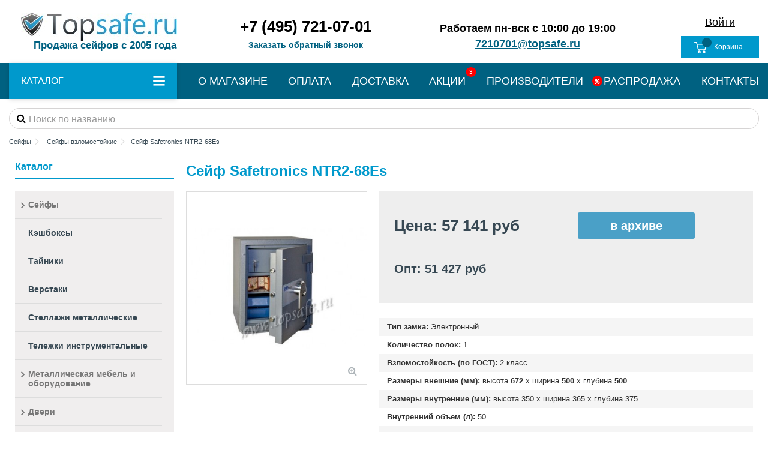

--- FILE ---
content_type: text/html; charset=utf-8
request_url: https://www.topsafe.ru/seyf-safetronics-ntr2-68es-.html
body_size: 17914
content:
<!DOCTYPE HTML> <!--[if lt IE 7]> <html class="no-js lt-ie9 lt-ie8 lt-ie7" lang="ru-ru"><![endif]--> <!--[if IE 7]><html class="no-js lt-ie9 lt-ie8 ie7" lang="ru-ru"><![endif]--> <!--[if IE 8]><html class="no-js lt-ie9 ie8" lang="ru-ru"><![endif]--> <!--[if gt IE 8]> <html class="no-js ie9" lang="ru-ru"><![endif]--> <html lang="ru-ru"> <head> <!--<link rel="stylesheet" href="/themes/topsafe/css/font-awesome.min.css">--> <meta name="yandex-verification" content="c1025290c8a92f49" /> <meta charset="utf-8" /> <title>Сейф Safetronics NTR2-68Es купить в Москве | TopSafe.ru |</title> <meta name="description" content="⭐⭐⭐⭐⭐ Купить Сейф Safetronics NTR2-68Es в интернет-магазине ТопСейф. ☎ +7 (495) 721-07-01 Звоните! Доставка по Москве и по всей России ✈. Выгодные цены по каталогу ✔" /> <meta name="robots" content="index,follow" /> <meta name="viewport" content="width=device-width, initial-scale=1, user-scalable=0"> <meta name="apple-mobile-web-app-capable" content="yes" /> <meta property="og:title" content="Сейф Safetronics NTR2-68Es купить в Москве | TopSafe.ru |"/> <meta property="og:url" content="https://www.topsafe.ru/seyf-safetronics-ntr2-68es-.html"/> <meta property="og:site_name" content="www.Topsafe.ru"/> <meta property="og:description" content="⭐⭐⭐⭐⭐ Купить Сейф Safetronics NTR2-68Es в интернет-магазине ТопСейф. ☎ +7 (495) 721-07-01 Звоните! Доставка по Москве и по всей России ✈. Выгодные цены по каталогу ✔"> <meta property="og:type" content="product"> <meta property="og:image" content="https://www.topsafe.ru/1875-large_default/seyf-safetronics-ntr2-68es-.jpg"><meta name="robots" content="noyaca"/> <link rel="stylesheet" href="/themes/topsafe/css/global.css"> <link rel="stylesheet" href="https://www.topsafe.ru/themes/topsafe/cache/v_820_d641c8a550718131e18b1ede9b255c5c_all.css" type="text/css" media="all" /> <link rel="stylesheet" href="https://www.topsafe.ru/themes/topsafe/cache/v_820_ce1b954a48fe175fdd04cab691285b05_print.css" type="text/css" media="print" /> <link rel="preload" as="style" href="/modules/pleasecallme/views/css/bootstrap-clockpicker.min.css"> <link rel="preload" as="style" href="/modules/pleasecallme/views/css/front.css"> <link rel="preload" as="style" href="/themes/topsafe/css/others.css"> <link rel="stylesheet" href="/modules/pleasecallme/views/css/bootstrap-clockpicker.min.css"> <link rel="stylesheet" href="/modules/pleasecallme/views/css/front.css"> <link rel="stylesheet" href="/themes/topsafe/css/others.css"> <link rel="icon" type="image/vnd.microsoft.icon" href="/img/favicon.ico?1731412974" /> <link rel="shortcut icon" type="image/x-icon" href="/img/favicon.ico?1731412974" /> <style> .header_user_info_nav2 {display:block !important;float:none !important} .nav1 {display:block !important;float:none !important} @media (min-width:768px) { .product_height {height:330px} .product_spec_height {height:120px} } @media (max-width:767px) { .popup {padding:0;width:100%;margin:0 auto;margin-left:0;left:0;} } #header_email {color:#006181 !important;text-decoration:underline} #header_email:hover {text-decoration:none} #header_phone {font-size:26px;font-weight:bold;color:#000 !important} #header_callback {font-size:14px;font-weight:bold;color:#006181 !important;text-decoration:underline} .link_show_please_call_me, header .nav a.link_show_please_call_me {position:relative !important;text-align:center !important;margin:0 auto !important} .search_query {border-radius:25px !important;padding-left:32px;padding-top:18px;padding-bottom:15px;font-size:16px;color:#000} .mobile-condensed-header svg{vertical-align: middle;} </style> <!--pleasecallme--> <div class="stage_please_call_me"></div> <div class="please_call_me"> <div class="form_title"> Позвоните мне <a href="#" class="close_form"> <i class="icon-remove"></i> </a> </div> <div class="form_body"> <label class="user">Ваше имя</label> <div class="field_row icon_row icon_user"> <input name="name" type="text" placeholder="Введите свое имя"> </div> <label class="phone">Ваш телефон</label> <div class="field_row icon_row icon_phone"> <input id="phone-call" name="phone" type="text" placeholder="Введите свой телефон"> </div> <div class="field_row row"> <div class="col-xs-6"> <label>Выберите время от</label> <div class="input-group clockpicker pull-center" data-placement="left" data-align="top" data-autoclose="true"> <input type="text" readonly name="time_from" class="time_from form-control" value="8:00"> <span class="input-group-addon"> <span class="glyphicon glyphicon-time"></span> </span> </div> </div> <div class="col-xs-6"> <label>до</label> <div class="input-group clockpicker pull-center" data-placement="left" data-align="top" data-autoclose="true"> <input type="text" readonly class="form-control time_to" name="time_to" value="17:00"> <span class="input-group-addon"> <span class="glyphicon glyphicon-time"></span> </span> </div> </div> </div> <div class="field_row"> </div> </div> <div class="form_footer"> <button class="submitPleaseCallMe"> Заказать звонок </button> </div> </div> <!--/pleasecallme--> <link rel="canonical" href="https://www.topsafe.ru/seyf-safetronics-ntr2-68es-.html"> <link rel="alternate" href="https://www.topsafe.ru/seyf-safetronics-ntr2-68es-.html" hreflang="ru-ru"> <link rel="alternate" href="https://www.topsafe.ru/seyf-safetronics-ntr2-68es-.html" hreflang="x-default"> <link rel="preload" as="script" href="https://www.topsafe.ru/themes/topsafe/cache/v_850_1a108e68eb060938f3db7e481170addd.js"> <!-- --></head> <body id="product" class="not-index product product-1087 product-seyf-safetronics-ntr2-68es- category-241 category-seyfyi-seyfyi-ot-vzloma 2hide-left-column 2hide-right-column lang_ru cbp-spmenu-body"> <div class="popup-fade"> <div class="popup"> <div class="modal-content" id="modal-content-main"> <div class="modal-header"> <div class="h3 modal-title ooc_title">Простой заказ в один клик</div> <div class="h5 modal-title ooc_description">Наш менеджер свяжется с Вами в ближайшее время</div> </div> <div class="modal-body"> <form action="javascript:void(null);" method="post" id="application" name="application" class="form-horizontal" onsubmit="call()"> <div class="form-group"> <label class="control-label col-sm-4" for="telephone"> <span class="ooc_required">*</span> <span>Телефон:</span> </label> <div class="col-sm-6"> <div align="center"> <div class="ooc_error_field"></div> </div> <input class="form-control" type="text" id="applicationTelephone" name="telephone" placeholder=""> </div> </div> <div class="form-group"> <label class="control-label col-sm-4" for="comment"> <span>Коментарий:</span> </label> <div class="col-sm-6"> <input class="form-control" type="text" id="applicationComment" name="comment" placeholder=""> </div> </div> <input id="product_name_modal" type="hidden" name="product_name" value=""> <div class="modal-footer ooc_footer"> <button id="" type="button" class="btn btn-default exitbutton">Отмена</button> <input class="btn btn-primary" form="application" type="submit" value="Оформить заказ"> </div> </form> </div> </div> <div class="modal-content" id="modal-content"> <div class="modal-header"> <div class="h3 modal-title ooc_center">Простой заказ в один клик</div> </div> <div class="modal-body"> <div class="h3 ooc_center">Ваш заказ успешно создан!</div> <br> <div class="h5 ooc_center">Мы свяжемся с Вами в ближайшее время</div> <div class="modal-footer ooc_footer"></div> </div> </div> <div id="resultsqwe" style="display:none;"></div> </div> </div> <div id="page"> <div class="header-container"> <header id="header"> <div class="banner"> <div class="container"> <div class="row"> </div> </div> </div> <div> <div class="container container-header"> <div class="nav wrap_top_all"> <div class="logo_nav"> <a href="/"> <img class="logo img-responsive replace-2xlogo" src="/img/testshop-logo-1532002781.jpg" width="260" height="47" alt="www.Topsafe.ru"> </a> <div style="color:#006181;text-align:center;font-size:17px;font-weight:bold">Продажа сейфов с 2005 года</div> </div> <div class="row wrap_top_two_lines"> <nav class="nav2" style="padding-left:80px"> <!-- Block header links module --> <!-- <ul id="header_links" class="clearfix"> <li><a href="/info/about-us">О магазине</a></li> <li><a href="/info/kontakty">Контакты</a></li> </ul> --> <!-- /Block header links module --> <!-- Block user information module NAV --><style>.header_user_info_nav2 {text-align:center}#test22 {color:#000 !important;font-size:18px;text-decoration:underline}</style><div class="header_user_info_nav2"> <a class="login" id="test22" href="https://www.topsafe.ru/my-account" rel="nofollow" title="Login to your customer account"> Войти </a> <!-- /Block usmodule NAV --> <!-- MODULE Block cart --><div class="nav1"> <div class="shopping_cart"> <a href="https://www.topsafe.ru/quick-order" title="Просмотр корзины" rel="nofollow"> <img src="/img/custom-icon-empty-basket.svg" width="25"> <span class="cart_name">Корзина</span> <div class="ajax_cart_quantity_position"> <span class="ajax_cart_quantity unvisible">0</span> </div> <div class="more_info"> <span class="ajax_cart_quantity unvisible">0</span> <span class="ajax_cart_product_txt unvisible">Товар:</span> <span class="ajax_cart_product_txt_s unvisible">Товары:</span> <span class="ajax_cart_total unvisible"> </span> <span class="ajax_cart_no_product">(пусто)</span> </div> </a> <div class="cart_block block exclusive"> <div class="block_content"> <!-- block list of products --> <div class="cart_block_list"> <p class="cart_block_no_products"> Нет товаров </p> <div class="cart-prices"> <div class="cart-prices-line last-line"> <span class="price cart_block_total ajax_block_cart_total">0,00 руб</span> <span>Итого, к оплате:</span> </div> </div> <p class="cart-buttons"> <a id="button_order_cart" class="btn btn-default button button-medium" href="https://www.topsafe.ru/quick-order" title="Оформить заказ" rel="nofollow"> <span style="color: #ffffff !important;"> <!-- Оформить заказ <i class="icon-chevron-right right"></i> --> ОФОРМИТЬ ЗАКАЗ </span> </a> </p> </div> </div> </div><!-- .cart_block --> </div></div></div> <div id="layer_cart"> <div class="layer_cart_title col-xs-12"> <p class="h5"> <i class="icon-check"></i> Товар успешно добавлен в корзину </p> </div> <div class="clearfix" > <div class="layer_cart_product col-xs-12 col-md-6"> <span class="cross" title="Close window"></span> <div class="product-image-container layer_cart_img"> </div> <div class="layer_cart_product_info"> <span id="layer_cart_product_title" class="product-name"></span> <span id="layer_cart_product_attributes"></span> <div> Количество <span id="layer_cart_product_quantity"></span> </div> <div class="bold"> Итого, к оплате: <span id="layer_cart_product_price"></span> </div> </div> </div> <div class="layer_cart_cart col-xs-12 col-md-6"> <p class="overall_cart_title h5"> <!-- Plural Case [both cases are needed because page may be updated in Javascript] --> <span class="ajax_cart_product_txt_s unvisible"> В вашей корзине <span class="ajax_cart_quantity">0</span> товара(ов). </span> <!-- Singular Case [both cases are needed because page may be updated in Javascript] --> <span class="ajax_cart_product_txt "> В вашей корзине 1 товар. </span> </p> <div class="layer_cart_row"> Всего товаров <span class="ajax_block_products_total"> </span> </div> <div class="layer_cart_row bold"> Итого, к оплате: <span class="ajax_block_cart_total"> </span> </div> </div> </div> <div class="button-container clearfix"> <div class="pull-right"> <span class="continue btn btn-default" title="Продолжить покупки"> <span> <i class="icon-chevron-left left"></i> Продолжить покупки </span> </span> <a class="btn btn-default button button-medium" href="https://www.topsafe.ru/quick-order" title="Перейти к оформлению заказа" rel="nofollow"> <span> Перейти к оформлению заказа <i class="icon-chevron-right right"></i> </span> </a> </div> </div> <div class="crossseling"></div> </div> <!-- #layer_cart --> <div class="layer_cart_overlay"></div> <!-- /MODULE Block cart --> <div style="color:#000;font-size:18px;font-weight:bold;text-align:center;"> Работаем пн-вск с 10:00 до 19:00 <br> <a href="mailto:7210701@topsafe.ru" id="header_email">7210701@topsafe.ru</a> </div> <!-- Block search module TOP --> <div id="search_block_top_contentm" class="iqit-search-ncm"> <div id="search_block_top" class="search_block_top iqit-search"> <div style="text-align:center"> <a href="tel:+74957210701" id="header_phone">+7 (495) 721-07-01</a> <br> <a class="link_show_please_call_me" href="#" id="header_callback">Заказать обратный звонок</a> </div> </div> </div> <!-- /Block search module TOP --> </nav> </div> </div> </div> <!-- Конец classa container container-header --> <div id="desktop-header" class="desktop-header desktop-header-1"> <div class="container"> <div class="row"> <div id="header_logo" class="col-xs-12 col-sm-3 "> <a href="https://www.topsafe.ru/" > <img class="logo img-responsive replace-2xlogo" data-lazy-src="https://www.topsafe.ru/img/testshop-logo-1532002781.jpg" width="260" height="47" alt="www.Topsafe.ru" /> </a> </div> </div> <div class="iqitmegamenu-wrapper col-xs-12 cbp-hor-width-1 clearfix"> <div id="iqitmegamenu-horizontal" class="iqitmegamenu " role="navigation"> <div class="container"> <div class="container_wrap"> <div class="cbp-vertical-on-top "> <nav id="cbp-hrmenu1" class="cbp-hrmenu cbp-vertical cbp-fade cbp-arrowed cbp-submenu-notarrowed cbp-submenu-notarrowed "> <div class="cbp-vertical-title"><!--<i class="icon icon-bars cbp-iconbars"></i>Каталог--> <span class="cbp-vertical-title-text">КАТАЛОГ</span> <img class="icon-menu" src="/img/menu.svg" width="20"> <img class="icon-close" src="/img/icon-close-blue.svg" width="17"> </div> <ul> <li class="cbp-hrmenu-tab cbp-hrmenu-tab-13 "> <a role="button" class="cbp-empty-mlink"> Cейфы <i class="icon-angle-right cbp-submenu-aindicator"></i> <span class="cbp-triangle-container"><span class="cbp-triangle-left"></span><span class="cbp-triangle-left-back"></span></span> </a> <div class="cbp-hrsub-wrapper"> <div class="cbp-hrsub col-xs-12"> <div class="cbp-hrsub-inner"> <div class="row menu_row menu-element first_rows menu-element-id-1"> <div class="col-xs-12 cbp-menu-column cbp-menu-element menu-element-id-2 " > <div class="cbp-menu-column-inner"> <div class="row cbp-categories-row"> <div class="col-xs-3"> <a href="https://www.topsafe.ru/seyfyi-mebelnyie-seyfyi" class="cbp-column-title cbp-category-title"><div class="item-category">Мебельные сейфы</div></a> </div> <div class="col-xs-3"> <a href="https://www.topsafe.ru/seyfyi-ofisnyie-seyfyi" class="cbp-column-title cbp-category-title"><div class="item-category">Сейфы для офиса</div></a> </div> <div class="col-xs-3"> <a href="https://www.topsafe.ru/seyfyi-orujeynyie-seyfyi" class="cbp-column-title cbp-category-title"><div class="item-category">Оружейные сейфы и шкафы</div></a> </div> <div class="col-xs-3"> <a href="https://www.topsafe.ru/seyfyi-orujeynyie-seyfyi/sejfy-dlya-pistoleta" class="cbp-column-title cbp-category-title"><div class="item-category">Сейфы для пистолета</div></a> </div> <div class="col-xs-3"> <a href="https://www.topsafe.ru/seyfyi-seyfyi-ot-ognya" class="cbp-column-title cbp-category-title"><div class="item-category">Сейфы огнестойкие</div></a> </div> <div class="col-xs-3"> <a href="https://www.topsafe.ru/seyfyi-seyfyi-ot-vzloma" class="cbp-column-title cbp-category-title"><div class="item-category">Сейфы взломостойкие</div></a> </div> <div class="col-xs-3"> <a href="https://www.topsafe.ru/seyfyi-seyfyi-ot-ognya-i-vzloma" class="cbp-column-title cbp-category-title"><div class="item-category">Огневзломостойкие сейфы</div></a> </div> <div class="col-xs-3"> <a href="https://www.topsafe.ru/seyfyi-data-seyfyi" class="cbp-column-title cbp-category-title"><div class="item-category">Дата-сейфы</div></a> </div> <div class="col-xs-3"> <a href="https://www.topsafe.ru/seyfyi-vstraivaemyie" class="cbp-column-title cbp-category-title"><div class="item-category">Сейфы встраиваемые в стену</div></a> </div> <div class="col-xs-3"> <a href="https://www.topsafe.ru/seyfyi-dlya-serverov" class="cbp-column-title cbp-category-title"><div class="item-category">Для серверов</div></a> </div> <div class="col-xs-3"> <a href="https://www.topsafe.ru/seyfyi-gostinichnyie-seyfyi" class="cbp-column-title cbp-category-title"><div class="item-category">Гостиничные сейфы</div></a> </div> <div class="col-xs-3"> <a href="https://www.topsafe.ru/seyfyi-tempo-kassyi" class="cbp-column-title cbp-category-title"><div class="item-category">Темпокассы</div></a> </div> <div class="col-xs-3"> <a href="https://www.topsafe.ru/seyfyi-depozitnyie-yacheyki" class="cbp-column-title cbp-category-title"><div class="item-category">Депозитные ячейки</div></a> </div> <div class="col-xs-3"> <a href="https://www.topsafe.ru/seyfyi-c-otdelkoy-derevom" class="cbp-column-title cbp-category-title"><div class="item-category">Cейфы с отделкой деревом</div></a> </div> <div class="col-xs-3"> <a href="https://www.topsafe.ru/seyfy-kholodilniki" class="cbp-column-title cbp-category-title"><div class="item-category">Сейфы-холодильники</div></a> </div> <div class="col-xs-3"> <a href="https://www.topsafe.ru/avtomobilnie-seyfyi" class="cbp-column-title cbp-category-title"><div class="item-category">Автомобильные сейфы</div></a> </div> <div class="col-xs-3"> <a href="https://www.topsafe.ru/dlya-doma" class="cbp-column-title cbp-category-title"><div class="item-category">Сейф для дома</div></a> </div> <div class="col-xs-3"> <a href="https://www.topsafe.ru/komplektuyuschie-k-seyfam" class="cbp-column-title cbp-category-title"><div class="item-category">Комплектующие к сейфам</div></a> </div> <div class="col-xs-3"> <a href="https://www.topsafe.ru/depozitnye-seyfy" class="cbp-column-title cbp-category-title"><div class="item-category">Депозитные сейфы</div></a> </div> <div class="col-xs-3"> <a href="https://www.topsafe.ru/elitnye-seyfy" class="cbp-column-title cbp-category-title"><div class="item-category">Элитные сейфы</div></a> </div> <div class="col-xs-3"> <a href="https://www.topsafe.ru/yuvelirnye-seyfy" class="cbp-column-title cbp-category-title"><div class="item-category">Ювелирные сейфы</div></a> </div> <div class="col-xs-3"> <a href="https://www.topsafe.ru/nedorogie-seyfy" class="cbp-column-title cbp-category-title"><div class="item-category">Недорогие сейфы</div></a> </div> <div class="col-xs-3"> <a href="https://www.topsafe.ru/elektronnye-seyfy" class="cbp-column-title cbp-category-title"><div class="item-category">Сейф с цифровым замком</div></a> </div> </div> </div> </div> </div> </div> </div></div> </li> <li class="cbp-hrmenu-tab cbp-hrmenu-tab-14 "> <a href="https://www.topsafe.ru/keshboksy-" > Кэшбоксы </a> </li> <li class="cbp-hrmenu-tab cbp-hrmenu-tab-15 "> <a href="https://www.topsafe.ru/seyfyi-tayniki" > Тайники </a> </li> <li class="cbp-hrmenu-tab cbp-hrmenu-tab-16 "> <a href="https://www.topsafe.ru/seyfyi-verstaki" > Верстаки </a> </li> <li class="cbp-hrmenu-tab cbp-hrmenu-tab-17 "> <a href="https://www.topsafe.ru/stellazji" > Стеллажи металлические </a> </li> <li class="cbp-hrmenu-tab cbp-hrmenu-tab-23 "> <a href="https://www.topsafe.ru/telezhki-instrumentalnye" > Тележки инструментальные </a> </li> <li class="cbp-hrmenu-tab cbp-hrmenu-tab-19 "> <a role="button" class="cbp-empty-mlink"> Металлическая мебель и оборудование <i class="icon-angle-right cbp-submenu-aindicator"></i> <span class="cbp-triangle-container"><span class="cbp-triangle-left"></span><span class="cbp-triangle-left-back"></span></span> </a> <div class="cbp-hrsub-wrapper"> <div class="cbp-hrsub col-xs-12"> <div class="cbp-hrsub-inner"> <div class="row menu_row menu-element first_rows menu-element-id-1"> <div class="col-xs-12 cbp-menu-column cbp-menu-element menu-element-id-2 " > <div class="cbp-menu-column-inner"> <div class="row cbp-categories-row"> <div class="col-xs-6"> <a href="https://www.topsafe.ru/seyfyi-shkafyi-metallicheskie" class="cbp-column-title cbp-category-title"><div class="item-category">Шкафы металлические</div></a> </div> <div class="col-xs-6"> <a href="https://www.topsafe.ru/seyfyi-pochtovyie-yaschiki" class="cbp-column-title cbp-category-title"><div class="item-category">Почтовые ящики</div></a> </div> <div class="col-xs-6"> <a href="https://www.topsafe.ru/seyfyi-klyuchnitsyi" class="cbp-column-title cbp-category-title"><div class="item-category">Ключницы</div></a> </div> <div class="col-xs-6"> <a href="https://www.topsafe.ru/metallicheskaya-meditsinskaya-mebel" class="cbp-column-title cbp-category-title"><div class="item-category">Металлическая медицинская мебель</div></a> </div> </div> </div> </div> </div> </div> </div></div> </li> <li class="cbp-hrmenu-tab cbp-hrmenu-tab-20 "> <a role="button" class="cbp-empty-mlink"> Двери <i class="icon-angle-right cbp-submenu-aindicator"></i> <span class="cbp-triangle-container"><span class="cbp-triangle-left"></span><span class="cbp-triangle-left-back"></span></span> </a> <div class="cbp-hrsub-wrapper"> <div class="cbp-hrsub col-xs-12"> <div class="cbp-hrsub-inner"> <div class="row menu_row menu-element first_rows menu-element-id-1"> <div class="col-xs-12 cbp-menu-column cbp-menu-element menu-element-id-2 " > <div class="cbp-menu-column-inner"> <div class="row cbp-categories-row"> <div class="col-xs-6"> <a href="https://www.topsafe.ru/bronirovannye-dveri" class="cbp-column-title cbp-category-title"><div class="item-category">Бронированные двери</div></a> </div> <div class="col-xs-6"> <a href="https://www.topsafe.ru/vhodnye-dveri" class="cbp-column-title cbp-category-title"><div class="item-category">Входные двери</div></a> </div> </div> </div> </div> </div> </div> </div></div> </li> <li class="cbp-hrmenu-tab cbp-hrmenu-tab-21 "> <a href="https://www.topsafe.ru/seyfui-avtomaticheskie-sistemi-xraneniya" > Автоматические системы хранения </a> </li> <li class="cbp-hrmenu-tab cbp-hrmenu-tab-22 "> <a href="https://www.topsafe.ru/shredery" > Шредеры </a> </li> </ul> </nav> </div> <div class="logo_fix_menu"> <a href="/"> <img class="logo_fix" src="/img/testshop-logo-1532002781.jpg" alt="www.Topsafe.ru"> </a> </div> <style> .container_wrap_fix .new_menu_link {font-size:17px;margin-left:28px} .new_menu_link {font-size:18px;color:#fff} .new_menu_link:hover {color:#fff !important;text-decoration:underline} </style> <a href="/info/about-us" class="new_menu_link">О МАГАЗИНЕ</a> <a href="/info/oplata" class="new_menu_link">ОПЛАТА</a> <a href="/info/delivery" class="new_menu_link">ДОСТАВКА</a> <a href="/info/akcii" class="new_menu_link" style="position:relative"><span style="font-size:10px;background:red;padding:0 6px 0 6px;border-radius:50%;font-weight:normal;position:absolute;right:-18px;top:-15px">3</span> АКЦИИ</a> <a href="/manufacturers" class="new_menu_link">ПРОИЗВОДИТЕЛИ</a> <a href="/rasprodaga" class="new_menu_link" style="position:relative"><i class="fa fa-percent" aria-hidden="true" style="font-size:10px;background:red;padding:4px;border-radius:50%;font-weight:normal;position:absolute;left:-19px;top:-1px"></i> РАСПРОДАЖА</a> <a href="/contact-us" class="new_menu_link">КОНТАКТЫ</a> </div> </div> </div> </div> </div> </div> <!-- Конец classa desktop-header-1 --> <div align="center"> <div class="container"> <div style="width:100%;margin-top:15px"> <form method="get" action="//www.topsafe.ru/search" id="searchbox"> <input type="hidden" name="controller" value="search" /> <input type="hidden" name="orderby" value="position" /> <input type="hidden" name="orderway" value="desc" /> <div class="search_query_container "> <input type="hidden" name="search-cat-select" value="0" class="search-cat-select" /> <div style="position:relative"> <i class="fa fa-search" aria-hidden="true" style="color:#000;position:absolute;top:9px;left:13px;font-size:16px"></i> <input class="search_query form-control" type="text" id="search_query_3top" name="search_query" placeholder="Поиск по названию" value="" /> </div> </div> </form> </div> </div> </div> </div> <div class="fw-pseudo-wrapper"> <div class="desktop-header"> </div> </div> </header> </div> <div class="columns-container"> <div id="columns" class="container"> <!-- Breadcrumb --> <div itemscope itemtype="https://schema.org/BreadcrumbList" class="breadcrumb clearfix "> <span itemprop="itemListElement" itemscope itemtype="https://schema.org/ListItem"> <a itemprop="item" href="https://www.topsafe.ru/" > <span itemprop="name">Сейфы</span> <meta itemprop="position" content="1" /> </a> </span> <span class="navigation-pipe"> &gt; </span> <span class="navigation_page"> <span itemprop="itemListElement" itemscope itemtype="https://schema.org/ListItem"><a itemprop="item" href="https://www.topsafe.ru/seyfyi-seyfyi-ot-vzloma" title="Сейфы взломостойкие" data-gg=""><span itemprop="name">Сейфы взломостойкие</span> <meta itemprop="position" content="2" /></a></span><span class="navigation-pipe">></span><span itemprop="itemListElement" itemscope itemtype="https://schema.org/ListItem"> <span itemprop="name">Сейф Safetronics NTR2-68Es</span> <meta itemprop="position" content="3" /> </span> </span> </div> <!-- /Breadcrumb --> <div class="fw-pseudo-wrapper"> </div> <div class="row content-inner"> <div id="center_column" class="center_column col-xs-12 col-sm-12 col-sm-push-0"> <link rel="stylesheet" type="text/css" href="/themes/topsafe/css/product_update.css?v=1.2.9"> <table style="width:100%;"> <tr> <td style="vertical-align:top;width:285px"> <div id="js_contentbox_menucategory"></div> </td> <td style="vertical-align:top;"> <div > <link itemprop2="url" href="https://www.topsafe.ru/seyf-safetronics-ntr2-68es-.html"> <div class="row"> <div class="col-xs-12"> <div class="product-title product-title-center "> <h1 itemprop2="name" class="page-heading">Сейф Safetronics NTR2-68Es</h1> </div> </div> </div> <div class="row"> <!-- left infos--> <div class="pb-left-column col-xs-12 col-sm-4 col-md-4 col-lg-5"> <!-- product img--> <div id="all-images-ww"> <div id="all-images-wrapper" class="left-thumbs-table"> <div id="closezoom"><i class="icon icon-close"></i></div> <div id="taptozoom"> <button class="btn btn-default button button-medium exclusive"> <span> Нажмите или наведите курсор на увеличение </span> </button> </div> <div id="image-block" class="clearfix"> <span id="view_full_size" class="easyzoom easyzoom--overlay easyzoom--with-thumbnails"> <img id="bigpic" itemprop2="image" src="https://www.topsafe.ru/1875-large_default/seyf-safetronics-ntr2-68es-.jpg" alt="Сейф Safetronics NTR2-68Es" width="398" height="425"/> </span> <span id="view_full_size_button" class="span_link circle-rounded-ui"> <i class="icon icon-zoom-in"></i> </span> </div> <!-- end image-block --> <!-- thumbnails --> <div id="views_block" class="clearfix hidden"> <div id="thumbs_list"> <ul id="thumbs_list_frame"> <li id="thumbnail_1875"> <a href="https://www.topsafe.ru/1875-thickbox_default/seyf-safetronics-ntr2-68es-.jpg" data-fancybox-group="other-views" class="fancybox shown" > <img class="img-responsive" id="thumb_1875" src="https://www.topsafe.ru/1875-small_default/seyf-safetronics-ntr2-68es-.jpg" alt="Сейф Safetronics NTR2-68Es" itemprop2="image" height="100" width="100" /> </a> </li> </ul> </div> <!-- end thumbs_list --> </div> <!-- end views-block --> <!-- end thumbnails --> </div> </div> </div> <div class="pb-center-column col-xs-12 col-sm-8 col-md-8 col-lg-7"> <!-- buy block --> <!-- add to cart form--> <form id="buy_block" action="https://www.topsafe.ru/cart" method="post"> <!-- hidden datas --> <p class="hidden"> <input type="hidden" name="token" value="a73b08059d7f6d51cf53ba8ff011b287" /> <input type="hidden" name="id_product" value="1087" id="product_page_product_id" /> <input type="hidden" name="add" value="1" /> <input type="hidden" name="id_product_attribute" id="idCombination" value="" /> </p> <div class="box-info-product i_info"> <div class="row"> <div class="col-xs-12 col-sm-6 col-md-6 col-lg-6 i_prices"> <!-- prices --> <div class="p_price"> <div class="p_main" itemprop2="offers" itemscope > <link itemprop2="availability" href="https://schema.org/InStock"/><span itemprop2="price" content="57141.00">Цена:&nbsp;57 141 руб</span><meta itemprop2="priceCurrency" content="RUB" /> <div class="p_old hidden "> <span></span> </div> <div class="p_diff hidden "> <span></span> </div> <div class="p_percent hidden "> <span></span> </div> </div> <div class="p_opt"> <span>Опт:&nbsp;51 427 руб</span> </div> </div> <!-- end prices --> </div> <div class="col-xs-12 col-sm-6 col-md-6 col-lg-6 i_buttons"> <div class="b_button"> <div class="product_attributes hidden clearfix"> </div> <!-- end product_attributes --> <div id="add_to_cart" class="b_to_cart unvisible"> <button type="submit" name="Submit" class="exclusive"> <span><i class="icon-shopping-cart">&nbsp;&nbsp;</i>Заказать</span> </button> </div> <div id="quantity_wanted_p" class="hidden" style="display: none;"> <div class="quantity-input-wrapper"> <input type="text" name="qty" id="quantity_wanted" class="text" value="1" /> </div> </div> <!-- availability or doesntExist --> <div class="available-box"> <div class="b_to_cart"> <div class="lnk_view exclusive"> <span>в архиве</span> </div> </div> </div> </div> </div> </div> </div> <!-- end box-info-product --> </form> <!-- end buy block --> <div class="p_props" id="product-props"> <ul class="product-props"> <li style="text-align:left;"><span class="bold">Тип замка:</span> Электронный</li> <li style="text-align:left;"><span class="bold">Количество полок:</span> 1</li> <li style="text-align:left;"><span class="bold">Взломостойкость (по ГОСТ):</span> 2 класс</li> <li style="text-align:left;"><span class="bold">Размеры внешние (мм):</span> высота <span class="bold">672</span> х ширина <span class="bold">500</span> х глубина <span class="bold">500</span></li> <li style="text-align:left;"><span class="bold">Размеры внутренние (мм):</span> высота <span>350</span> х ширина <span>365</span> х глубина <span>375</span></li> <li style="text-align:left;"><span class="bold">Внутренний объем (л):</span> 50</li> <li style="text-align:left;"><span class="bold">Вес (кг):</span> 175</li> <li style="text-align:left;"><span class="bold">Трейзер (запираемое отделение):</span> Да</li> <li style="text-align:left;"> <span class="bold">Производитель: <a href="https://www.topsafe.ru/safetronics-slovakiya" title="Все товары этого производителя" style="text-decoration: underline;"> Safetronics (Словакия)</a> </span> </li> <li style="text-align:left;"><span class="bold">Назначение:</span> <span><a href="https://www.topsafe.ru/seyfyi-seyfyi-ot-vzloma" title="Сейфы взломостойкие" style="text-decoration: underline; padding-left: 5px;">Сейфы взломостойкие</a></span> <span><a href="https://www.topsafe.ru/seyfyi-seyfyi-ot-vzloma/2-klass-gost" title="2 класс ГОСТ" style="text-decoration: underline; padding-left: 5px;">2 класс ГОСТ</a></span> <span><a href="https://www.topsafe.ru/dlya-doma/dlya-deneg" title="Домашние сейфы для денег" style="text-decoration: underline; padding-left: 5px;">Домашние сейфы для денег</a></span> </li> </ul> </div> <div class="p_icons"> <ul> <li> <div> <img src="/themes/topsafe/img/product_icons/2.png" alt=""> <p>Быстрая доставка</p> </div> </li> <li> <div> <img src="/themes/topsafe/img/product_icons/3.png" alt=""> <p>Гарантия качества</p> </div> </li> <li> <div> <img src="/themes/topsafe/img/product_icons/4.png" alt=""> <p>Низкие цены</p> </div> </li> <li> <div> <img src="/themes/topsafe/img/product_icons/5.png" alt=""> <p>Акции и скидки</p> </div> </li> <li> <div> <img src="/themes/topsafe/img/product_icons/7.png" alt=""> <p>Гарантия возврата</p> </div> </li> </ul> </div> </div> </div> <div class="row"> <div class="col-xs-12"> <section class="page-product-box i_tabs" id="descriptionTab"> <ul class="nav nav-tabs mt-2"> <li class="active"><a data-toggle="tab" href="#product-description">Описание</a></li> <li><a data-toggle="tab" href="#product-delivery">Доставка</a></li> <li><a data-toggle="tab" href="#product-self-delivery">Самовывоз</a></li> <li><a data-toggle="tab" href="#product-payment">Оплата</a></li> <li><a data-toggle="tab" href="#reviewsTab">Отзывы</a></li> </ul> <div class="tab-content jsox-product-tabs"> <div id="product-description" class="tab-pane fade active in"> <h6>Описание</h6> <div class="rte"><p>Взломостойкий сейф <strong>Safetronics NTR2-68Es</strong> производства Словакия обеспечивает защиту денег и документов.  Соответствует следующим стандартам: 2-й класс защиты от взлома согласно ГОСТ Р 50862-2005, класс Euro VDS (Германия).</p> <p> </p> <p>Технические характеристики:</p> <p> </p> <ul> <li>Дверная панель имеет толщину12 мм.</li> <li>Толщина корпуса - 3мм.</li> <li>Система запирания трьохсторонняя ригельная.</li> <li>Диаметр регилей -22 мм.</li> <li>Замок электронный кодовый.</li> <li>Защита замка от высверливания и ригелей от выбивания (марганцовистая сталь толщиной 10мм)</li> <li>Покрытие полиуритановое имеет высокую устойчивость к механическим повреждениям.</li> <li>Возможно анкерное крепление к стене или полу</li> </ul></div> </div> <div id="product-delivery" class="tab-pane fade"> <h6>Доставка</h6> <p>Стоимость доставки по Москве в пределах МКАД: при заказе от 20 000 рублей <strong>бесплатно</strong>, менее 20000 руб - <strong>1200 рублей</strong> </p> <p>Доставка возможна на <strong>16.01.2026</strong> или на <strong>17.01.2026</strong></p> <p>Доставка по РФ и СНГ: по тарифам транспортных компаний</p> <div style="font-size:15.6px"> Стоимость разгрузки: <select id="delivery_choose"> <option value="1">Лифт или 1 этаж</option> <option value="2">2 этаж без лифта</option> <option value="3">3 этаж без лифта</option> <option value="4">4 этаж без лифта</option> <option value="5">5 этаж без лифта</option> </select> <span id="delivery_weight" style="display:none">175</span> <span style="font-weight:bold"><span id="delivery_floor">2625</span> руб</span> </div> </div> <div id="product-self-delivery" class="tab-pane fade"> <h6>Самовывоз</h6> <p>Самовывоз: со склада, после после подтверждения заказа</p> </div> <div id="product-payment" class="tab-pane fade"> <h6>Оплата</h6> <p>Оплата: наличными при получении товара, безналичный расчет ( 100% предоплата)</p> </div> <section class="tab-pane fade" id="reviewsTab"> <h6>Сейф Safetronics NTR2-68Es<br>Отзывы и вопросы</h6> <div id="product_comments_block_tab"> <p class="align_center"> <a id="new_comment_tab_btn" class="btn btn-default button button-small open-comment-form" href="#new_comment_form"> <span>Будьте первым, чтобы написать свой отзыв!</span> </a> </p> </div> <!-- #product_comments_block_tab --> </section> <!-- Fancybox --> <div style="display: none;"> <div id="new_comment_form"> <form id="id_new_comment_form" action="#"> <h2 class="page-subheading"> Написать отзыв </h2> <div class="row"> <div class="new_comment_form_content col-xs-12 col-sm-12"> <div id="new_comment_form_error" class="error" style="display: none; padding: 15px 25px"> <ul></ul> </div> <ul id="criterions_list"> <li> <label>Качество:</label> <div class="star_content"> <input class="star not_uniform" type="radio" name="criterion[1]" value="1" /> <input class="star not_uniform" type="radio" name="criterion[1]" value="2" /> <input class="star not_uniform" type="radio" name="criterion[1]" value="3" /> <input class="star not_uniform" type="radio" name="criterion[1]" value="4" /> <input class="star not_uniform" type="radio" name="criterion[1]" value="5" checked="checked" /> </div> <div class="clearfix"></div> </li> </ul> <label for="comment_title"> Тема: <sup class="required">*</sup> </label> <input id="comment_title" name="title" type="text" value=""/> <label for="content"> Отзыв: <sup class="required">*</sup> </label> <textarea id="content" name="content"></textarea> <label> Ваше имя: <sup class="required">*</sup> </label> <input id="commentCustomerName" name="customer_name" type="text" value=""/> <div id="new_comment_form_footer"> <input id="id_product_comment_send" name="id_product" type="hidden" value='1087' /> <p class="fl required"><sup>*</sup> Обязательные поля</p> <p class="fr"> <button id="submitNewMessage" name="submitMessage" type="submit" class="btn button button-small"> <span>Отправить</span> </button>&nbsp; или&nbsp; <a class="closefb" href="#"> Отмена </a> </p> <div class="clearfix"></div> </div> <!-- #new_comment_form_footer --> </div> </div> </form><!-- /end new_comment_form_content --> </div> </div> <!-- End fancybox --> </div> </section> <a name="descriptionContent"></a> <!-- Tab headings --> <a name="tabs-ett"></a> </div> </div> </div> </td> </tr> </table> <!-- MODULE manufacturer Products --> <section class="page-product-box flexslider_carousel_block blockproductscategory"> <h2 class="productscategory_h3 page-product-heading">Также покупают</h2> <div class="block_content"> <div id="manufacturer_products_slider" > <div class="slick_carousel slick_carousel_defaultp slick_carousel_style " > <div class="ajax_block_product first_item last_line"> <div class="product-container"> <div class="product-image-container"> <a class="product_img_link" href="/keshboks-9705n-red-.html" > <img class="replace-2x img-responsive lazy img_0 img_1e" data-lazy="/1872-home_default/keshboks-9705n-red-.jpg" src="https://www.topsafe.ru/themes/topsafe/img/blank.gif" alt="Кэшбокс Shyn СВ-9705N (red)" /> </a> <div class="product-flags"> </div> </div> <p class="product-name-container"> <a class="product-name bold h5" href="/keshboks-9705n-red-.html" > Кэшбокс Shyn СВ-9705N (red) </a> </p> <div class="content_price"> <span class="price product-price"> Цена: 1 330,00 руб </span> </div> <div class="comments_note"> <div class="star_content empty_comments clearfix"> <div class="star"></div><div class="star"></div><div class="star"></div><div class="star"></div><div class="star"></div> </div> </div> <div class="button-container"> <a class="button lnk_view btn" href="/keshboks-9705n-red-.html" title="Посмотреть"> <span>В АРХИВЕ</span> </a> </div> </div> </div> <div class="ajax_block_product item last_line"> <div class="product-container"> <div class="product-image-container"> <a class="product_img_link" href="/keshboks-cb-9707-blue-.html" > <img class="replace-2x img-responsive lazy img_0 img_1e" data-lazy="/1873-home_default/keshboks-cb-9707-blue-.jpg" src="https://www.topsafe.ru/themes/topsafe/img/blank.gif" alt="Кэшбокс Shyn CB-9707 (blue)" /> </a> <div class="product-flags"> </div> </div> <p class="product-name-container"> <a class="product-name bold h5" href="/keshboks-cb-9707-blue-.html" > Кэшбокс Shyn CB-9707 (blue) </a> </p> <div class="content_price"> <span class="price product-price"> Цена: 1 330,00 руб </span> </div> <div class="comments_note"> <div class="star_content empty_comments clearfix"> <div class="star"></div><div class="star"></div><div class="star"></div><div class="star"></div><div class="star"></div> </div> </div> <div class="button-container"> <a class="button lnk_view btn" href="/keshboks-cb-9707-blue-.html" title="Посмотреть"> <span>В АРХИВЕ</span> </a> </div> </div> </div> <div class="ajax_block_product last_item last_line"> <div class="product-container"> <div class="product-image-container"> <a class="product_img_link" href="/seyf-safetronics-ntr2-68ms-.html" > <img class="replace-2x img-responsive lazy img_0 img_1e" data-lazy="/1874-home_default/seyf-safetronics-ntr2-68ms-.jpg" src="https://www.topsafe.ru/themes/topsafe/img/blank.gif" alt="Сейф Safetronics NTR2-68Ms" /> </a> <div class="product-flags"> </div> </div> <p class="product-name-container"> <a class="product-name bold h5" href="/seyf-safetronics-ntr2-68ms-.html" > Сейф Safetronics NTR2-68Ms </a> </p> <div class="content_price"> <span class="price product-price"> Цена: 47 691,00 руб </span> </div> <div class="comments_note"> <div class="star_content empty_comments clearfix"> <div class="star"></div><div class="star"></div><div class="star"></div><div class="star"></div><div class="star"></div> </div> </div> <div class="button-container"> <a class="button lnk_view btn" href="/seyf-safetronics-ntr2-68ms-.html" title="Посмотреть"> <span>В АРХИВЕ</span> </a> </div> </div> </div> </div> </div> </div> </section> <!-- /MODULE manufacturer Products --> <!-- Block Viewed products --> <section id="viewed-products_block" class="page-product-box flexslider_carousel_block"> <h2 class="productscategory_h3 page-product-heading">Просмотренные товары</h2> <div class="block_content"> <div id="productsViewed_slider" > <div class="slick_carousel slick_carousel_defaultp slick_carousel_style " > <div class="ajax_block_product first_item last_line"> <div class="product-container"> <div class="product-image-container"> <a class="product_img_link" href="/seyf-safetronics-ntr2-68es-.html" > <img class="replace-2x img-responsive lazy img_0 img_1e" data-lazy="/1875-home_default/seyf-safetronics-ntr2-68es-.jpg" src="https://www.topsafe.ru/themes/topsafe/img/blank.gif" alt="Сейф Safetronics NTR2-68Es" /> </a> <div class="product-flags"> </div> </div> <p class="product-name-container"> <a class="product-name bold h5" href="/seyf-safetronics-ntr2-68es-.html" > Сейф Safetronics NTR2-68Es </a> </p> <div class="content_price"> <span class="price product-price"> Цена: 57 141,00 руб </span> </div> <div class="comments_note"> <div class="star_content empty_comments clearfix"> <div class="star"></div><div class="star"></div><div class="star"></div><div class="star"></div><div class="star"></div> </div> </div> <div class="button-container"> <a class="button lnk_view btn" href="/seyf-safetronics-ntr2-68es-.html" title="Посмотреть"> <span>В АРХИВЕ</span> </a> </div> </div> </div> </div> </div> </div> </section> </div><!-- #center_column --> </div><!-- .row --> </div><!-- #columns --> </div><!-- .columns-container --> <!-- Footer --> <div class="footer-container container "> <div class="footer-container-inner"> <footer id="footer" class="container"> <div class="row"> <!-- MODULE Block footer --> <section class="footer-block col-xs-12 col-sm-3" id="block_various_links_footer"> <p class="h4">Информация</p> <ul class="toggle-footer bullet"> <li class="item"> <a href="https://www.topsafe.ru/contact-us" title="Контакты"> Контакты </a> </li> <li class="item"> <a href="https://www.topsafe.ru/info/about-us" title="Информация о компании TOPSAFE"> Информация о компании TOPSAFE </a> </li> <li class="item"> <a href="https://www.topsafe.ru/info/delivery" title="Доставка и Самовывоз со склада"> Доставка и Самовывоз со склада </a> </li> <li class="item"> <a href="https://www.topsafe.ru/info/kreplenie-sejfov" title="Крепление сейфов и металлической мебели к полу или стене"> Крепление сейфов и металлической мебели к полу или стене </a> </li> <li class="item"> <a href="https://www.topsafe.ru/info/garantii" title="Гарантии"> Гарантии </a> </li> <li class="item"> <a href="https://www.topsafe.ru/info/akcii" title="Акции"> Акции </a> </li> <li class="item"> <a href="https://www.topsafe.ru/info/novosti" title="Новости"> Новости </a> </li> <li class="item"> <a href="https://www.topsafe.ru/info/stati" title="Статьи о сейфах"> Статьи о сейфах </a> </li> <li class="item"> <a href="https://www.topsafe.ru/info/vozvrat-i-obmen-tovara" title="Возврат и обмен товара"> Возврат и обмен товара </a> </li> <li> <a href="https://www.topsafe.ru/info/polzovatelskoe-soglashenie" title="Пользовательское соглашение"> Пользовательское соглашение </a> </li> <li> <a href="https://www.topsafe.ru/info/politika-konfidencialnosti" title="Политика конфиденциальности"> Политика конфиденциальности </a> </li> <li> <a href="https://www.topsafe.ru/sprajs-list-sejfy" title="Прайс лист"> Прайс-лист </a> </li> <li> <a href="https://www.topsafe.ru/sitemap" title="Карта сайта"> Карта сайта </a> </li> </ul> </section> <!-- /MODULE Block footer --> <!-- MODULE Block contact infos --> <section id="block_contact_infos" class="footer-block col-xs-12 col-sm-3"> <div> <p class="h4">Контактная информация</p> <ul class="toggle-footer"> <li> Topsafe.ru </li> <li> <i class="icon-map-marker"></i>123056, г. Москва, Тишинская площадь, стр. 1 ВНИМАНИЕ! ВЫСТАВОЧНЫЙ ЗАЛ ВРЕМЕННО ЗАКРЫТ. </li> <li> <i class="icon-phone"></i>Звоните нам: <span>+74957210701</span> </li> <li> <div style="float:left;margin-right:8px"> <a href="https://www.facebook.com/Topsafe-Сейфы-и-Металлическая-мебель-Стеллажи-108558654264322" target="_blank" rel="nofollow"><img src="/img/fb.png"></a> </div> <div style="float:left;margin-right:8px"> <a href="https://vk.com/topsafe_ru" target="_blank" rel="nofollow"><img src="/img/vk.png"></a> </div> <div style="float:left"> <a href="https://www.instagram.com/topsafe_ru/" target="_blank" rel="nofollow"><img src="/img/inst.png"></a> </div> </li> </ul> </div> </section> <section id="block_contact_infos" class="footer-block col-xs-12 col-sm-3"> <div> <p class="h4"> <a href="https://www.topsafe.ru/">Купить сейф</a> </p> <ul class="toggle-footer"> <li> <a href="https://www.topsafe.ru/dlya-doma">Сейф для дома</a> <a href="https://www.topsafe.ru/nedorogie-seyfy">Недорогие сейфы</a> <a href="https://www.topsafe.ru/seyfyi-orujeynyie-seyfyi">Сейф для оружия</a> <a href="https://www.topsafe.ru/seyfyi-ofisnyie-seyfyi">Офисный сейф</a> <a href="https://www.topsafe.ru/seyfyi-seyfyi-ot-ognya">Огнестойкий сейф</a> <a href="https://www.topsafe.ru/seyfyi-mebelnyie-seyfyi">Сейф мебельный</a> <a href="https://www.topsafe.ru/elektronnye-seyfy">Cейф с электронным замком</a> </li> </ul> </div> </section> <!-- /MODULE Block contact infos --> <!-- Block Newsletter module--> <section id="newsletter_block_left" class="footer-block col-xs-12 col-sm-3"> <div> <p class="h4">Рассылка</p> <ul class="toggle-footer clearfix"> <li> <form action="//www.topsafe.ru/" method="post"> <div class="form-group" > <input class="inputNew form-control grey newsletter-input" id="newsletter-input" type="text" name="email" size="18" value="Введите ваш e-mail" /> <button type="submit" name="submitNewsletter" class="btn btn-default button button-small"> <span>Ok</span> </button> <input type="hidden" name="action" value="0" /> </div> </form> <span class="promo-text">Подпишитесь, чтобы получить последние новости</span> </li></ul></div> </section> <!-- /Block Newsletter module--> <!-- MODULE Order in One Click --> <div class="modal fade" id="ooc-window-modal"> <div class="modal-dialog"> <div class="sk-circle"> <div class="sk-circle1 sk-child"></div> <div class="sk-circle2 sk-child"></div> <div class="sk-circle3 sk-child"></div> <div class="sk-circle4 sk-child"></div> <div class="sk-circle5 sk-child"></div> <div class="sk-circle6 sk-child"></div> <div class="sk-circle7 sk-child"></div> <div class="sk-circle8 sk-child"></div> <div class="sk-circle9 sk-child"></div> <div class="sk-circle10 sk-child"></div> <div class="sk-circle11 sk-child"></div> <div class="sk-circle12 sk-child"></div> </div> <div class="modal-content" id="modal-content-ooc"></div> </div> </div> <!-- /MODULE Order in One Click --> <script type="application/ld+json">{"@context":"http:\/\/schema.org","@type":"Product","name":"Сейф Safetronics NTR2-68Es","brand":"www.Topsafe.ru","image":["https:\/\/www.topsafe.ru\/1875-home_default\/seyf-safetronics-ntr2-68es-.jpg"],"productID":1087,"url":"https:\/\/www.topsafe.ru\/seyf-safetronics-ntr2-68es-.html","offers":{"@type":"http:\/\/schema.org\/Offer","price":57141,"priceCurrency":"RUB","itemCondition":"http:\/\/schema.org\/NewCondition","availability":"http:\/\/schema.org\/InStock"}}</script> <script></script></div> </footer> </div> <div class="footer_copyrights"> <footer class="container clearfix"> <div class="row"> <div class=" col-sm-12"> <div class=" col-sm-12"> <div class="bold" style="line-height: normal; margin-top: 6px; margin-bottom: 6px; margin-left: 15px; font-size: 15px;">Copyright © 2005-2026 <span><a href="https://www.topsafe.ru/">Интернет-магазин сейфов TopSafe.ru</a></span></div> <div style="line-height: normal; margin-left: 15px; font-size: 12px;"><noindex>Информация о розничных ценах и технических характеристиках носит справочный характер и не является публичной офертой, определяемой положениями из Статьи 437 ч.2 Гражданского кодекса РФ.<br>Размеры товаров указаны без учета выступающих частей - петель, ручек, замков и т.п.</noindex></div> </div> </div> </div> </footer></div> </div><!-- #footer --> </div><!-- #page --> <!-- Global site tag (gtag.js) - Google Analytics --> <div id="toTop" class="transition-300"></div> <script type="application/ld+json"> { "@context": "http://schema.org", "@type": "WebSite", "url": "https://www.topsafe.ru/", "potentialAction": { "@type": "SearchAction", "target": "https://www.topsafe.ru/index.php?controller=search&search_query={search_term_string}", "query-input": "required name=search_term_string" } } </script> <div id="pp-zoom-wrapper"> </div> <!-- BEGIN JIVOSITE CODE --> <!-- END JIVOSITE CODE --> <!-- Yandex.Metrika counter --> <noscript> <div><img src="https://mc.yandex.ru/watch/25393190" style="position:absolute; left:-9999px;" alt="" /></div> </noscript> <!-- /Yandex.Metrika counter --> <link rel="preload" as="font" href="/themes/topsafe/fonts/fontawesome-webfont.woff2?v=4.7.0" type="font/woff2" crossorigin="anonymous"> <link rel="preload" href="/themes/topsafe/fonts/warehousefont.woff" as="font" type="font/woff" crossorigin /> <script>/* <![CDATA[ */;var CUSTOMIZE_TEXTFIELD=1;var FancyboxI18nClose='Закрыть';var FancyboxI18nNext='Далее';var FancyboxI18nPrev='Назад';var PS_CATALOG_MODE=false;var ajax_allowed=true;var ajax_popup=true;var ajaxsearch=true;var allowBuyWhenOutOfStock=false;var attribute_anchor_separator='-';var attributesCombinations=[];var availableLaterValue='';var availableNowValue='В наличии';var baseDir='https://www.topsafe.ru/';var baseUri='https://www.topsafe.ru/';var blocksearch_type='top';var comparator_max_item=3;var comparedProductsIds=[];var confirm_report_message='Are you sure that you want to report this comment?';var contentOnly=false;var currency={"id":1,"name":"Ruble","iso_code":"RUB","iso_code_num":"643","sign":"\u0440\u0443\u0431","blank":"1","conversion_rate":"1.000000","deleted":"0","format":"4","decimals":"0","active":"1","auto_format":true,"prefix":"","suffix":" \u0440\u0443\u0431","id_lang":null,"id_shop":"1","id_shop_list":null,"force_id":false};var currencyBlank=1;var currencyFormat=4;var currencyModes={"RUB":true};var currencyRate=1;var currencySign='руб';var currentDate='2026-01-15 06:38:47';var customerGroupWithoutTax=false;var customizationFields=false;var customizationId=null;var customizationIdMessage='Модификация №';var default_eco_tax=0;var delete_txt='Удалить';var displayList=2;var displayPrice=0;var doesntExist='Данная модификация отсутствует. Пожалуйста, выберите другую.';var doesntExistNoMore='Нет в наличии';var doesntExistNoMoreBut='с указанными характеристиками, выберите другие';var ecotaxTax_rate=0;var fieldRequired='Пожалуйста заполните все требуемые поля, затем сохраните модификацию.';var freeProductTranslation='Бесплатно!';var freeShippingTranslation='Бесплатная доставка!';var generated_date=1768448327;var grid_size_lg=3;var grid_size_lg2=4;var grid_size_md=3;var grid_size_md2=4;var grid_size_ms=2;var grid_size_ms2=6;var grid_size_sm=2;var grid_size_sm2=6;var grid_size_xs=1;var grid_size_xs2=12;var groupReduction=0;var hasDeliveryAddress=false;var highDPI=true;var idDefaultImage=1875;var id_lang=1;var id_product=1087;var img_dir='https://www.topsafe.ru/themes/topsafe/img/';var img_prod_dir='https://www.topsafe.ru/img/p/';var img_ps_dir='https://www.topsafe.ru/img/';var instantsearch=false;var iqit_carousel_auto=false;var iqit_carousel_load='ondemand';var iqit_lazy_load=true;var iqit_mobile_header_sticky=true;var iqit_mobile_header_style=3;var iqit_sidebarh=false;var iqit_thumbs_position=true;var iqitmegamenu_swwidth=false;var isGuest=0;var isLogged=0;var isMobile=false;var isPreloaderEnabled=false;var isRtl=false;var jqZoomEnabled=false;var maxQuantityToAllowDisplayOfLastQuantityMessage=0;var max_item='Вы не можете добавить более чем3 продукта (ов) к сравнению продукта';var min_item='Пожалуйста, выберите хотя бы один продукт';var minimalQuantity=1;var moderation_active=true;var more_products_search='More products »';var noTaxForThisProduct=true;var oosHookJsCodeFunctions=[];var page_name='product';var placeholder_blocknewsletter='Введите ваш e-mail';var priceDisplayMethod=0;var priceDisplayPrecision=0;var productAvailableForOrder=false;var productBasePriceTaxExcl=57141;var productBasePriceTaxExcluded=57141;var productBasePriceTaxIncl=57141;var productHasAttributes=false;var productPrice=57141;var productPriceTaxExcluded=57141;var productPriceTaxIncluded=57141;var productPriceWithoutReduction=57141;var productReference='NTR2-68Es';var productShowPrice=true;var productUnitPriceRatio=0;var product_fileButtonHtml='Выберите файл';var product_fileDefaultHtml='Файлы не выбраны';var product_specific_price=[];var productcomment_added='Ваш комментарий был добавлен!';var productcomment_added_moderation='Ваш комментарий добавлен и будет доступен после утверждения модератором.';var productcomment_ok='Ок';var productcomment_title='Новый комментарий';var productcomments_controller_url='https://www.topsafe.ru/module/productcomments/default';var productcomments_url_rewrite=true;var quantitiesDisplayAllowed=false;var quantityAvailable=0;var quickView=false;var reduction_percent=0;var reduction_price=0;var removingLinkText='удалить товар из корзины';var roundMode=2;var search_url='https://www.topsafe.ru/search';var secure_key='b8f0442d17cfa38ff3290c29133d4496';var specific_currency=false;var specific_price=0;var static_token='a73b08059d7f6d51cf53ba8ff011b287';var stock_management=1;var taxRate=0;var toBeDetermined='To be determined';var token='a73b08059d7f6d51cf53ba8ff011b287';var uploading_in_progress='Пожалуйста подождите...';var useLazyLoad=false;var useWebp=false;var usingSecureMode=true;/* ]]> */</script> <script src="https://www.topsafe.ru/themes/topsafe/cache/v_850_1a108e68eb060938f3db7e481170addd.js"></script> <script>/* <![CDATA[ */;(window.gaDevIds=window.gaDevIds||[]).push('xhHp2h');(function(i,s,o,g,r,a,m){i['GoogleAnalyticsObject']=r;i[r]=i[r]||function(){(i[r].q=i[r].q||[]).push(arguments)},i[r].l=1*new Date();a=s.createElement(o),m=s.getElementsByTagName(o)[0];a.async=1;a.src=g;window.addEventListener('load',function(){setTimeout(function(){m.parentNode.insertBefore(a,m)},3000)})})(window,document,'script','https://www.google-analytics.com/analytics.js','ga');ga('create','UA-169891526-1','auto');ga('require','ec');/* ]]> */</script> <script>/* <![CDATA[ */;var isTracking=false;ga(function(tracker){window.isTracking=true;});setTimeout(function(){if(!isTracking) {function uuidv4(){var uuid="",i,random;for(i=0;i<32;i++){random=Math.random()*16|0;if(i==8||i==12||i==16||i==20){uuid+="-"} uuid+=(i==12?4:(i==16?(random&3|8):random)).toString(16);} return uuid;} $.ajax({type:'post',data:"trackid=UA-169891526-1&site="+baseDir+"&page="+location.pathname+'&uid='+uuidv4(),url:baseDir+'modules/ganalytics/ajax.php',success:function(data){}})}},5000);/* ]]> */</script> <script>/* <![CDATA[ */;var hourText="ч";/* ]]> */</script> <script>/* <![CDATA[ */;var contentbox_menucategory=`<div class="categ-bb-block"><p class="categ-l-block"><span>Каталог</span></p><ul id="accordion"class="accordion"><li class="li-glavn"><div class="link">Сейфы<i class="chevron-down-pl"></i></div><ul class="submenu"><li><a href="/seyfyi-ofisnyie-seyfyi">Сейфы для офиса</a></li><li><a href="/seyfyi-mebelnyie-seyfyi">Мебельные сейфы</a></li><li><a href="/seyfyi-orujeynyie-seyfyi">Оружейные сейфы и шкафы</a></li><li><a href="/seyfyi-orujeynyie-seyfyi/sejfy-dlya-pistoleta">Сейфы для пистолета</a></li><li><a href="/seyfyi-seyfyi-ot-ognya">Сейфы огнестойкие</a></li><li><a href="/seyfyi-seyfyi-ot-vzloma">Сейфы взломостойкие</a></li><li><a href="/seyfyi-seyfyi-ot-ognya-i-vzloma">Огневзломостойкие сейфы</a></li><li><a href="/seyfyi-data-seyfyi">Дата-сейфы</a></li><li><a href="/seyfyi-vstraivaemyie">Сейфы встраиваемые в стену</a></li><li><a href="/seyfyi-dlya-serverov">Для серверов</a></li><li><a href="/seyfyi-gostinichnyie-seyfyi">Гостиничные сейфы</a></li><li><a href="/seyfyi-tempo-kassyi">Темпокассы</a></li><li><a href="/seyfyi-depozitnyie-yacheyki">Депозитные ячейки</a></li><li><a href="/seyfyi-c-otdelkoy-derevom">C отделкой деревом</a></li><li><a href="/seyfy-kholodilniki">Сейфы-холодильники</a></li><li><a href="/avtomobilnie-seyfyi">Автомобильные сейфы</a></li><li><a href="/dlya-doma">Сейф для дома</a></li><li><a href="/komplektuyuschie-k-seyfam">Комплектующие к сейфам</a></li><li><a href="/depozitnye-seyfy">Депозитные сейфы</a></li><li><a href="/elitnye-seyfy">Элитные сейфы</a></li><li><a href="/yuvelirnye-seyfy">Ювелирные сейфы</a></li><li><a href="/nedorogie-seyfy">Недорогие сейфы</a></li><li><a href="/elektronnye-seyfy">Сейф с цифровым замком</a></li></ul></li><li class="li-glavn"><div class="link-n"><a href="/keshboksy-"><span style="vertical-align: inherit;"><span style="vertical-align: inherit;">Кэшбоксы</span></span></a><i class="chevron-down"></i></div></li><li class="li-glavn"><div class="link-n"><a href="/seyfyi-tayniki">Тайники</a><i class="chevron-down"></i></div></li><li class="li-glavn"><div class="link-n"><a href="/seyfyi-verstaki"><span style="vertical-align: inherit;"><span style="vertical-align: inherit;">Верстаки</span></span></a><i class="chevron-down"></i></div></li><li class="li-glavn"><div class="link-n"><a href="/stellazji">Стеллажи металлические</a><i class="chevron-down"></i></div></li><li class="li-glavn"><div class="link-n"><a href="/telezhki-instrumentalnye">Тележки инструментальные</a><i class="chevron-down"></i></div></li><li class="li-glavn"><div class="link">Металлическая мебель и оборудование<i class="chevron-down-pl"></i></div><ul class="submenu"><li><a href="/seyfyi-shkafyi-metallicheskie">Шкафы металлические</a></li><li><a href="/seyfyi-pochtovyie-yaschiki">Почтовые ящики</a></li><li><a href="/seyfyi-klyuchnitsyi"><span style="vertical-align: inherit;"><span style="vertical-align: inherit;">ключницы</span></span></a></li><li><a href="/metallicheskaya-meditsinskaya-mebel">Металлическая медицинская мебель</a></li></ul></li><li class="li-glavn"><div class="link">Двери<i class="chevron-down-pl"></i></div><ul class="submenu"><li><a href="/bronirovannye-dveri">Бронированные двери</a></li><li><a href="/vhodnye-dveri">Входные двери</a></li></ul></li><li class="li-glavn"><div class="link-n"><a href="/seyfui-avtomaticheskie-sistemi-xraneniya">Автоматические системы хранения</a><i class="chevron-down"></i></div></li><li class="li-glavn"><div class="link-n"><a href="/shredery">Шредеры</a><i class="chevron-down"></i></div></li></ul></div>`;document.getElementById("js_contentbox_menucategory").innerHTML=contentbox_menucategory;/* ]]> */</script> <script>/* <![CDATA[ */;$(document).ready(function(){$('#delivery_choose').on('change',function(){var weight=$('#delivery_weight').text();var delivery_floor=50;var delivery_choose=$('#delivery_choose').val();if(weight<650){delivery_floor=weight*25*delivery_choose;} if(weight<600){delivery_floor=weight*23*delivery_choose;} if(weight<550){delivery_floor=weight*20*delivery_choose;} if(weight<500){delivery_floor=weight*19*delivery_choose;} if(weight<450){delivery_floor=weight*18*delivery_choose;} if(weight<400){delivery_floor=weight*16*delivery_choose;} if(weight<350){delivery_floor=weight*15*delivery_choose;} if(weight<100){delivery_floor=1100*delivery_choose;} if(weight<80){delivery_floor=900*delivery_choose;} if(weight<60){delivery_floor=750*delivery_choose;} if(weight<40){delivery_floor=350*delivery_choose;} if(weight<25){delivery_floor=250*delivery_choose;} if(weight<15){delivery_floor=50*delivery_choose;} $('#delivery_floor').text(delivery_floor);});});/* ]]> */</script> <script>/* <![CDATA[ */;document.addEventListener("DOMContentLoaded",ecommerceDetailProducts);function ecommerceDetailProducts(){window.dataLayer=window.dataLayer||[];dataLayer.push({ecommerce:{detail:{products:[{id:"1087",name:"Сейф Safetronics NTR2-68Es",price:57141,category:"Сейфы взломостойкие"}]}}});};/* ]]> */</script> <script>/* <![CDATA[ */;$(document).ready(function(){GoogleAnalyticEnhancedECommerce.setCurrency('RUB');MBG.addProductDetailView({"id":1087,"name":"sejf-safetronics-ntr2-68es","category":"seyfyi-seyfyi-ot-vzloma","brand":"safetronics-slovakiya","variant":false,"type":"typical","position":"0","quantity":1,"list":"product","url":"","price":"57141.00"});});/* ]]> */</script> <script>/* <![CDATA[ */;$(document).ready(function(){setCookie('added_to_cart','0',1);});$(window).on('unload',function(){if(getCookie('added_to_cart')==0){yaCounter25393190.reachGoal('exit_without_add_to_cart');}});/* ]]> */</script> <script>/* <![CDATA[ */;ga('send','pageview');/* ]]> */</script> <script>/* <![CDATA[ */;jQuery(function($){$("#ophone-call").mask("+7(999) 999-9999");});/* ]]> */</script> <script>/* <![CDATA[ */;window.dataLayer=window.dataLayer||[];function gtag(){dataLayer.push(arguments);} gtag('js',new Date());gtag('config','UA-169891526-1');/* ]]> */</script> <script>/* <![CDATA[ */;function jivo(){(function(){var widget_id='Bf4inEkI02';var d=document;var w=window;function l(){var s=document.createElement('script');s.type='text/javascript';s.async=true;s.src='//code2.jivosite.com/script/geo-widget/'+widget_id;var ss=document.getElementsByTagName('script')[0];ss.parentNode.insertBefore(s,ss);}if(d.readyState=='complete'){l();}else{if(w.attachEvent){w.attachEvent('onload',l);}else{w.addEventListener('load',l,false);}}})();} window.addEventListener('load',function(){setTimeout(jivo,5000);});/* ]]> */</script> <script>/* <![CDATA[ */;window.addEventListener('load',function(){setTimeout(function(){(function(m,e,t,r,i,k,a){m[i]=m[i]||function(){(m[i].a=m[i].a||[]).push(arguments)};m[i].l=1*new Date();k=e.createElement(t),a=e.getElementsByTagName(t)[0],k.async=1,k.src=r,a.parentNode.insertBefore(k,a)}) (window,document,"script","https://mc.yandex.ru/metrika/tag.js","ym");ym(25393190,"init",{clickmap:true,trackLinks:true,accurateTrackBounce:true,webvisor:true});},5000);});/* ]]> */</script> <script>/* <![CDATA[ */;window.addEventListener('load',function(){var wsel=document.querySelector('a.addToWishlist, wishlistProd_8763');if(wsel){wsel.remove();} var hsel=document.querySelector('div.wishlist');if(hsel){hsel.remove();}});/* ]]> */</script> <script>/* <![CDATA[ */;$(".search_new_button").click(function(){$(".search-desktop-fix .mh-search-drop").toggle();});$(document).on("click",function(e){if(!$(e.target).closest(".search_new").length){$(".search-desktop-fix .mh-search-drop").hide();} e.stopPropagation();});/* ]]> */</script> <script>/* <![CDATA[ */;function getCookie(name){var nameEQ=name+"=";var ca=document.cookie.split(';');for(var i=0;i<ca.length;i++){var c=ca[i];while(c.charAt(0)==' ')c=c.substring(1,c.length);if(c.indexOf(nameEQ)==0)return c.substring(nameEQ.length,c.length);} return null;} function setCookie(name,value,days){var expires="";if(days){var date=new Date();date.setTime(date.getTime()+(days*24*60*60*1000));expires="; expires="+date.toUTCString();} document.cookie=name+"="+(value||"")+expires+"; path=/";} $('.ajax_add_to_cart_button').on('click',function(){setCookie('added_to_cart','1',1);yaCounter25393190.reachGoal('add_to_cart');});$('#add_to_cart').on('click',function(){setCookie('added_to_cart','1',1);yaCounter25393190.reachGoal('add_to_cart');});$('.mobile-first-row-h-contacts .phone_new a').on('click',function(){yaCounter25393190.reachGoal('phone_mobile');});/* ]]> */</script> <script>/* <![CDATA[ */;$(document).ready(function(){setTimeout(function(){$("img[data-lazy-src]").each(function(){var s=$(this).attr("data-lazy-src");$(this).attr("src",s);});$("img[data-original]").eq(0).each(function(){var s=$(this).attr("data-original");$(this).attr("src",s);});},20);});/* ]]> */</script> <script>/* <![CDATA[ */;function js(s,a,t){setTimeout(function(){var script=document.createElement('script');script.src=s;script.async=a;document.getElementsByTagName('body')[0].appendChild(script);},t);} window.addEventListener('load',function(){js('/themes/topsafe/js/10-bootstrap.min.js',false,3000);js('/themes/topsafe/js/15-jquery.uniform-modified-pts.js',false,3000);js('https://www.googletagmanager.com/gtag/js?id=UA-169891526-1',true,5000);});/* ]]> */</script> <script>/* <![CDATA[ */;$(document).ready(function(){setTimeout(function(){$('#iqitcontentcreator').find('.iqitcarousel').eq(0).slick({accessibility:false,autoplaySpeed:4500,useCSS:false,speed:300,slidesToShow:4,slidesToScroll:4,});},10);});/* ]]> */</script> <script>/* <![CDATA[ */;$(document).ready(function(){setTimeout(function(){$('#iqitcontentcreator').find('.iqitcarousel').eq(1).slick({accessibility:false,autoplaySpeed:4500,speed:300,useCSS:false,slidesToShow:4,slidesToScroll:4,});},20);});/* ]]> */</script> <script>/* <![CDATA[ */;window.addEventListener('load',function(){setTimeout(function(){$('#iqitcontentcreator').find('.iqitcarousel').slice(2).slick({accessibility:false,autoplaySpeed:4500,speed:300,useCSS:false,});},3500);});/* ]]> */</script> </body></html>

--- FILE ---
content_type: text/css
request_url: https://www.topsafe.ru/themes/topsafe/css/global.css
body_size: 19361
content:
@charset "UTF-8"; html, body, div, span, applet, object, iframe, h1, h2, h3, h4, h5, h6, p, blockquote, pre, a, abbr, acronym, address, big, cite, code, del, dfn, em, img, ins, kbd, q, s, samp, small, strike, strong, sub, sup, tt, var, b, u, i, center, dl, dt, dd, ol, ul, li, fieldset, form, label, legend, table, caption, tbody, tfoot, thead, tr, th, td, article, aside, canvas, details, embed, figure, figcaption, footer, header, hgroup, menu, nav, output, ruby, section, summary, time, mark, audio, video { margin: 0; padding: 0; border: 0; font: inherit; font-size: 100%; vertical-align: baseline; }
html { line-height: 1; }
ol, ul { list-style: none; }
table { border-collapse: collapse; border-spacing: 0; }
caption, th, td { text-align: left; font-weight: normal; vertical-align: middle; }
q, blockquote { quotes: none; }
q:before, q:after, blockquote:before, blockquote:after { content: ""; content: none; }
a img { border: none; }
article, aside, details, figcaption, figure, footer, header, hgroup, main, menu, nav, section, summary { display: block; }
/*! * Bootstrap v3.0.0 * * Copyright 2013 Twitter, Inc * Licensed under the Apache License v2.0 * http://www.apache.org/licenses/LICENSE-2.0 * * Designed and built with all the love in the world by @mdo and @fat. */   /*! normalize.css v2.1.0 | MIT License | git.io/normalize */  article, aside, details, figcaption, figure, footer, header, hgroup, main, nav, section, summary { display: block; }
audio, canvas, video { display: inline-block; }
audio:not([controls]) { display: none; height: 0; }
[hidden] { display: none; }
html { font-family: sans-serif; -webkit-text-size-adjust: 100%; -ms-text-size-adjust: 100%; }
body { margin: 0; }
a:focus { outline: thin dotted; }
a:active, a:hover { outline: 0; }
h1 { font-size: 2em; margin: 0.67em 0; }
abbr[title] { border-bottom: 1px dotted; }
b, strong { font-weight: bold; }
dfn { font-style: italic; }
hr { -moz-box-sizing: content-box; box-sizing: content-box; height: 0; }
mark { background: #ff0; color: #000; }
code, kbd, pre, samp { font-family: monospace, serif; font-size: 1em; }
pre { white-space: pre-wrap; }
q { quotes: "\201C""\201D""\2018""\2019"; }
small { font-size: 80%; }
sub, sup { font-size: 75%; line-height: 0; position: relative; vertical-align: baseline; }
sup { top: -0.5em; }
sub { bottom: -0.25em; }
img { border: 0; }
svg:not(:root) { overflow: hidden; }
figure { margin: 0; }
fieldset { border: 1px solid #c0c0c0; margin: 0 2px; padding: 0.35em 0.625em 0.75em; }
legend { border: 0; padding: 0; }
button, input, select, textarea { font-family: inherit; font-size: 100%; margin: 0; }
button, input { line-height: normal; }
button, select { text-transform: none; }
button, html input[type="button"], input[type="reset"], input[type="submit"] { -webkit-appearance: button; cursor: pointer; }
button[disabled], html input[disabled] { cursor: default; }
input[type="checkbox"], input[type="radio"] { box-sizing: border-box; padding: 0; }
input[type="search"] { -webkit-appearance: textfield; -moz-box-sizing: content-box; -webkit-box-sizing: content-box; box-sizing: content-box; }
input[type="search"]::-webkit-search-cancel-button, input[type="search"]::-webkit-search-decoration { -webkit-appearance: none; }
button::-moz-focus-inner, input::-moz-focus-inner { border: 0; padding: 0; }
textarea { overflow: auto; vertical-align: top; }
table { border-collapse: collapse; border-spacing: 0; }
*, *:before, *:after { -webkit-box-sizing: border-box; -moz-box-sizing: border-box; box-sizing: border-box; }
html { font-size: 62.5%; -webkit-tap-highlight-color: transparent; }
body { font-family: Arial, Helvetica, sans-serif; font-size: 13px; line-height: 1.42857; color: #777777; background-color: #fff; }
input, button, select, textarea { font-family: inherit; font-size: inherit; line-height: inherit; }
button, input, select[multiple], textarea { background-image: none; }
a { color: #777; text-decoration: none; }
a:hover, a:focus { color: #515151; text-decoration: underline; }
a:focus { outline: thin dotted #333; outline: 5px auto -webkit-focus-ring-color; outline-offset: -2px; }
img { vertical-align: middle; }
.img-responsive { display: block; max-width: 100%; height: auto; }
.img-rounded { border-radius: 6px; }
.img-thumbnail, .thumbnail { padding: 4px; line-height: 1.42857; background-color: #fff; border: 1px solid #ddd; border-radius: 0px; -webkit-transition: all 0.2s ease-in-out; transition: all 0.2s ease-in-out; display: inline-block; max-width: 100%; height: auto; }
.img-circle { border-radius: 50%; }
hr { margin-top: 18px; margin-bottom: 18px; border: 0; border-top: 1px solid #eeeeee; }
.sr-only { position: absolute; width: 1px; height: 1px; margin: -1px; padding: 0; overflow: hidden; clip: rect(0 0 0 0); border: 0; }
p { margin: 0 0 9px; }
.lead { margin-bottom: 18px; font-size: 14.95px; font-weight: 200; line-height: 1.4; }
@media (min-width: 768px) { 
	.lead { font-size: 19.5px; }
}
small { font-size: 85%; }
cite { font-style: normal; }
.text-muted { color: #999999; }
.text-primary { color: #428bca; }
.text-warning { color: #fff; }
.text-danger { color: #fff; }
.text-success { color: #fff; }
.text-info { color: #fff; }
.text-left { text-align: left; }
.text-right { text-align: right; }
.text-center { text-align: center; }
h1, h2, h3, h4, h5, h6, .h1, .h2, .h3, .h4, .h5, .h6 { font-family: Arial, Helvetica, sans-serif; font-weight: 500; line-height: 1.1; }
h1 small, h2 small, h3 small, h4 small, h5 small, h6 small, .h1 small, .h2 small, .h3 small, .h4 small, .h5 small, .h6 small { font-weight: normal; line-height: 1; color: #999999; }
h1, h2, h3 { margin-top: 18px; margin-bottom: 9px; }
h4, h5, h6 { margin-top: 9px; margin-bottom: 9px; }
h1, .h1 { font-size: 33px; }
h2, .h2 { font-size: 20px; }
h3, .h3 { font-size: 18px; }
h4, .h4 { font-size: 17px; }
h5, .h5 { font-size: 13px; }
h6, .h6 { font-size: 12px; }
h1 small, .h1 small { font-size: 23px; }
h2 small, .h2 small { font-size: 17px; }
h3 small, .h3 small, h4 small, .h4 small { font-size: 13px; }
.page-header { padding-bottom: 8px; margin: 36px 0 18px; border-bottom: 1px solid #eeeeee; }
ul, ol { margin-top: 0; margin-bottom: 9px; }
ul ul, ul ol, ol ul, ol ol { margin-bottom: 0; }
.list-unstyled, .list-inline { padding-left: 0; list-style: none; }
.list-inline>li { display: inline-block; padding-left: 5px; padding-right: 5px; }
dl { margin-bottom: 18px; }
dt, dd { line-height: 1.42857; }
dt { font-weight: bold; }
dd { margin-left: 0; }
@media (min-width: 768px) {
	.dl-horizontal dt { float: left; width: 160px; clear: left; text-align: right; overflow: hidden; text-overflow: ellipsis; white-space: nowrap; }
	.dl-horizontal dd { margin-left: 180px; }
	.dl-horizontal dd:before, .dl-horizontal dd:after { content: " "; /* 1 */ display: table; /* 2 */ }
	.dl-horizontal dd:after { clear: both; }
}
abbr[title], abbr[data-original-title] { cursor: help; border-bottom: 1px dotted #999999; }
abbr.initialism { font-size: 90%; text-transform: uppercase; }
blockquote { padding: 9px 18px; margin: 0 0 18px; border-left: 5px solid #eeeeee; }
blockquote p { font-size: 16.25px; font-weight: 300; line-height: 1.25; }
blockquote p:last-child { margin-bottom: 0; }
blockquote small { display: block; line-height: 1.42857; color: #999999; }
blockquote small:before { content: '\2014 \00A0'; }
blockquote.pull-right { padding-right: 15px; padding-left: 0; border-right: 5px solid #eeeeee; border-left: 0; }
blockquote.pull-right p, blockquote.pull-right small { text-align: right; }
blockquote.pull-right small:before { content: ''; }
blockquote.pull-right small:after { content: '\00A0 \2014'; }
q:before, q:after, blockquote:before, blockquote:after { content: ""; }
address { display: block; margin-bottom: 18px; font-style: normal; line-height: 1.42857; }
code, pre { font-family: Monaco, Menlo, Consolas, "Courier New", monospace; }
code { padding: 2px 4px; font-size: 90%; color: #c7254e; background-color: #f9f2f4; white-space: nowrap; border-radius: 0px; }
pre { display: block; padding: 8.5px; margin: 0 0 9px; font-size: 12px; line-height: 1.42857; word-break: break-all; word-wrap: break-word; color: #333333; background-color: #f5f5f5; border: 1px solid #ccc; border-radius: 0px; }
pre.prettyprint { margin-bottom: 18px; }
pre code { padding: 0; font-size: inherit; color: inherit; white-space: pre-wrap; background-color: transparent; border: 0; }
.pre-scrollable { max-height: 340px; overflow-y: scroll; }
.container { margin-right: auto; margin-left: auto; padding-left: 10px; padding-right: 10px; }
.container:before, .container:after { content: " "; /* 1 */ display: table; /* 2 */ }
.container:after { clear: both; }
.row { margin-left: -10px; margin-right: -10px; }
.row:before, .row:after { content: " "; /* 1 */ display: table; /* 2 */ }
.row:after { clear: both; }
.col-xs-1, .col-xs-2, .col-xs-3, .col-xs-4, .col-xs-5, .col-xs-6, .col-xs-7, .col-xs-8, .col-xs-9, .col-xs-10, .col-xs-11, .col-xs-12, .col-ms-1, .col-ms-2, .col-ms-3, .col-ms-4, .col-ms-5, .col-ms-6, .col-ms-7, .col-ms-8, .col-ms-9, .col-ms-10, .col-ms-11, .col-ms-12, .col-sm-1, .col-sm-2, .col-sm-3, .col-sm-4, .col-sm-5, .col-sm-6, .col-sm-7, .col-sm-8, .col-sm-9, .col-sm-10, .col-sm-11, .col-sm-12, .col-md-1, .col-md-2, .col-md-3, .col-md-4, .col-md-5, .col-md-6, .col-md-7, .col-md-8, .col-md-9, .col-md-10, .col-md-11, .col-md-12, .col-lg-1, .col-lg-2, .col-lg-3, .col-lg-4, .col-lg-5, .col-lg-6, .col-lg-7, .col-lg-8, .col-lg-9, .col-lg-10, .col-lg-11, .col-lg-12 { position: relative; min-height: 1px; padding-left: 10px; padding-right: 10px; }
.container { max-width: 100%; }
.col-xs-1, .col-xs-2, .col-xs-3, .col-xs-4, .col-xs-5, .col-xs-6, .col-xs-7, .col-xs-8, .col-xs-9, .col-xs-10, .col-xs-11 { float: left; }
.col-xs-1 { width: 8.33333%; }
.col-xs-2 { width: 16.66667%; }
.col-xs-3 { width: 25%; }
.col-xs-4 { width: 33.33333%; }
.col-xs-5 { width: 41.66667%; }
.col-xs-6 { width: 50%; }
.col-xs-7 { width: 58.33333%; }
.col-xs-8 { width: 66.66667%; }
.col-xs-9 { width: 75%; }
.col-xs-10 { width: 83.33333%; }
.col-xs-11 { width: 91.66667%; }
.col-xs-12 { width: 100%; }
.col-xs-15 { width: 20%; float: left; }
@media (min-width: 480px) { 
	.container { max-width: 100%; }
	.col-ms-1, .col-ms-2, .col-ms-3, .col-ms-4, .col-ms-5, .col-ms-6, .col-ms-7, .col-ms-8, .col-ms-9, .col-ms-10, .col-ms-11 { float: left; }
	.col-ms-1 { width: 8.33333%; }
	.col-ms-2 { width: 16.66667%; }
	.col-ms-3 { width: 25%; }
	.col-ms-4 { width: 33.33333%; }
	.col-ms-5 { width: 41.66667%; }
	.col-ms-6 { width: 50%; }
	.col-ms-7 { width: 58.33333%; }
	.col-ms-8 { width: 66.66667%; }
	.col-ms-9 { width: 75%; }
	.col-ms-10 { width: 83.33333%; }
	.col-ms-11 { width: 91.66667%; }
	.col-ms-12 { width: 100%; }
	.col-ms-15 { width: 20%; float: left; }
	.col-ms-push-1 { left: 8.33333%; }
	.col-ms-push-2 { left: 16.66667%; }
	.col-ms-push-3 { left: 25%; }
	.col-ms-push-4 { left: 33.33333%; }
	.col-ms-push-5 { left: 41.66667%; }
	.col-ms-push-6 { left: 50%; }
	.col-ms-push-7 { left: 58.33333%; }
	.col-ms-push-8 { left: 66.66667%; }
	.col-ms-push-9 { left: 75%; }
	.col-ms-push-10 { left: 83.33333%; }
	.col-ms-push-11 { left: 91.66667%; }
	.col-ms-pull-1 { right: 8.33333%; }
	.col-ms-pull-2 { right: 16.66667%; }
	.col-ms-pull-3 { right: 25%; }
	.col-ms-pull-4 { right: 33.33333%; }
	.col-ms-pull-5 { right: 41.66667%; }
	.col-ms-pull-6 { right: 50%; }
	.col-ms-pull-7 { right: 58.33333%; }
	.col-ms-pull-8 { right: 66.66667%; }
	.col-ms-pull-9 { right: 75%; }
	.col-ms-pull-10 { right: 83.33333%; }
	.col-ms-pull-11 { right: 91.66667%; }
	.col-ms-offset-1 { margin-left: 8.33333%; }
	.col-ms-offset-2 { margin-left: 16.66667%; }
	.col-ms-offset-3 { margin-left: 25%; }
	.col-ms-offset-4 { margin-left: 33.33333%; }
	.col-ms-offset-5 { margin-left: 41.66667%; }
	.col-ms-offset-6 { margin-left: 50%; }
	.col-ms-offset-7 { margin-left: 58.33333%; }
	.col-ms-offset-8 { margin-left: 66.66667%; }
	.col-ms-offset-9 { margin-left: 75%; }
	.col-ms-offset-10 { margin-left: 83.33333%; }
	.col-ms-offset-11 { margin-left: 91.66667%; }
}
@media (min-width: 768px) { 
	.container { max-width: 100%; }
	.col-sm-1, .col-sm-2, .col-sm-3, .col-sm-4, .col-sm-5, .col-sm-6, .col-sm-7, .col-sm-8, .col-sm-9, .col-sm-10, .col-sm-11 { float: left; }
	.col-sm-1 { width: 8.33333%; }
	.col-sm-2 { width: 16.66667%; }
	.col-sm-3 { width: 25%; }
	.col-sm-4 { width: 33.33333%; }
	.col-sm-5 { width: 41.66667%; }
	.col-sm-6 { width: 50%; }
	.col-sm-7 { width: 58.33333%; }
	.col-sm-8 { width: 66.66667%; }
	.col-sm-9 { width: 75%; }
	.col-sm-10 { width: 83.33333%; }
	.col-sm-11 { width: 91.66667%; }
	.col-sm-12 { width: 100%; }
	.col-sm-15 { width: 20%; float: left; }
	.col-sm-push-1 { left: 8.33333%; }
	.col-sm-push-2 { left: 16.66667%; }
	.col-sm-push-3 { left: 25%; }
	.col-sm-push-4 { left: 33.33333%; }
	.col-sm-push-5 { left: 41.66667%; }
	.col-sm-push-6 { left: 50%; }
	.col-sm-push-7 { left: 58.33333%; }
	.col-sm-push-8 { left: 66.66667%; }
	.col-sm-push-9 { left: 75%; }
	.col-sm-push-10 { left: 83.33333%; }
	.col-sm-push-11 { left: 91.66667%; }
	.col-sm-pull-1 { right: 8.33333%; }
	.col-sm-pull-2 { right: 16.66667%; }
	.col-sm-pull-3 { right: 25%; }
	.col-sm-pull-4 { right: 33.33333%; }
	.col-sm-pull-5 { right: 41.66667%; }
	.col-sm-pull-6 { right: 50%; }
	.col-sm-pull-7 { right: 58.33333%; }
	.col-sm-pull-8 { right: 66.66667%; }
	.col-sm-pull-9 { right: 75%; }
	.col-sm-pull-10 { right: 83.33333%; }
	.col-sm-pull-11 { right: 91.66667%; }
	.col-sm-offset-1 { margin-left: 8.33333%; }
	.col-sm-offset-2 { margin-left: 16.66667%; }
	.col-sm-offset-3 { margin-left: 25%; }
	.col-sm-offset-4 { margin-left: 33.33333%; }
	.col-sm-offset-5 { margin-left: 41.66667%; }
	.col-sm-offset-6 { margin-left: 50%; }
	.col-sm-offset-7 { margin-left: 58.33333%; }
	.col-sm-offset-8 { margin-left: 66.66667%; }
	.col-sm-offset-9 { margin-left: 75%; }
	.col-sm-offset-10 { margin-left: 83.33333%; }
	.col-sm-offset-11 { margin-left: 91.66667%; }
}
@media (min-width: 1000px) and (max-width: 1319px) { .container { max-width: 1440px; }
}
@media (min-width: 1000px) { 
	.col-md-1, .col-md-2, .col-md-3, .col-md-4, .col-md-5, .col-md-6, .col-md-7, .col-md-8, .col-md-9, .col-md-10, .col-md-11 { float: left; }
	.col-md-1 { width: 8.33333%; }
	.col-md-2 { width: 16.66667%; }
	.col-md-3 { width: 25%; }
	.col-md-4 { width: 33.33333%; }
	.col-md-5 { width: 41.66667%; }
	.col-md-6 { width: 50%; }
	.col-md-7 { width: 58.33333%; }
	.col-md-8 { width: 66.66667%; }
	.col-md-9 { width: 75%; }
	.col-md-10 { width: 83.33333%; }
	.col-md-11 { width: 91.66667%; }
	.col-md-12 { width: 100%; }
	.col-md-15 { width: 20%; float: left; }
	.col-md-push-0 { left: auto; }
	.col-md-push-1 { left: 8.33333%; }
	.col-md-push-2 { left: 16.66667%; }
	.col-md-push-3 { left: 25%; }
	.col-md-push-4 { left: 33.33333%; }
	.col-md-push-5 { left: 41.66667%; }
	.col-md-push-6 { left: 50%; }
	.col-md-push-7 { left: 58.33333%; }
	.col-md-push-8 { left: 66.66667%; }
	.col-md-push-9 { left: 75%; }
	.col-md-push-10 { left: 83.33333%; }
	.col-md-push-11 { left: 91.66667%; }
	.col-md-pull-0 { right: auto; }
	.col-md-pull-1 { right: 8.33333%; }
	.col-md-pull-2 { right: 16.66667%; }
	.col-md-pull-3 { right: 25%; }
	.col-md-pull-4 { right: 33.33333%; }
	.col-md-pull-5 { right: 41.66667%; }
	.col-md-pull-6 { right: 50%; }
	.col-md-pull-7 { right: 58.33333%; }
	.col-md-pull-8 { right: 66.66667%; }
	.col-md-pull-9 { right: 75%; }
	.col-md-pull-10 { right: 83.33333%; }
	.col-md-pull-11 { right: 91.66667%; }
	.col-md-offset-0 { margin-left: 0; }
	.col-md-offset-1 { margin-left: 8.33333%; }
	.col-md-offset-2 { margin-left: 16.66667%; }
	.col-md-offset-3 { margin-left: 25%; }
	.col-md-offset-4 { margin-left: 33.33333%; }
	.col-md-offset-5 { margin-left: 41.66667%; }
	.col-md-offset-6 { margin-left: 50%; }
	.col-md-offset-7 { margin-left: 58.33333%; }
	.col-md-offset-8 { margin-left: 66.66667%; }
	.col-md-offset-9 { margin-left: 75%; }
	.col-md-offset-10 { margin-left: 83.33333%; }
	.col-md-offset-11 { margin-left: 91.66667%; }
}
@media (min-width: 1320px) { 
	.container { max-width: 1440px; }
	.col-lg-1, .col-lg-2, .col-lg-3, .col-lg-4, .col-lg-5, .col-lg-6, .col-lg-7, .col-lg-8, .col-lg-9, .col-lg-10, .col-lg-11 { float: left; }
	.col-lg-1 { width: 8.33333%; }
	.col-lg-2 { width: 16.66667%; }
	.col-lg-3 { width: 25%; }
	.col-lg-4 { width: 33.33333%; }
	.col-lg-5 { width: 41.66667%; }
	.col-lg-6 { width: 50%; }
	.col-lg-7 { width: 58.33333%; }
	.col-lg-8 { width: 66.66667%; }
	.col-lg-9 { width: 75%; }
	.col-lg-10 { width: 83.33333%; }
	.col-lg-11 { width: 91.66667%; }
	.col-lg-12 { width: 100%; }
	.col-lg-15 { width: 20%; float: left; }
	.col-lg-push-0 { left: auto; }
	.col-lg-push-1 { left: 8.33333%; }
	.col-lg-push-2 { left: 16.66667%; }
	.col-lg-push-3 { left: 25%; }
	.col-lg-push-4 { left: 33.33333%; }
	.col-lg-push-5 { left: 41.66667%; }
	.col-lg-push-6 { left: 50%; }
	.col-lg-push-7 { left: 58.33333%; }
	.col-lg-push-8 { left: 66.66667%; }
	.col-lg-push-9 { left: 75%; }
	.col-lg-push-10 { left: 83.33333%; }
	.col-lg-push-11 { left: 91.66667%; }
	.col-lg-pull-0 { right: auto; }
	.col-lg-pull-1 { right: 8.33333%; }
	.col-lg-pull-2 { right: 16.66667%; }
	.col-lg-pull-3 { right: 25%; }
	.col-lg-pull-4 { right: 33.33333%; }
	.col-lg-pull-5 { right: 41.66667%; }
	.col-lg-pull-6 { right: 50%; }
	.col-lg-pull-7 { right: 58.33333%; }
	.col-lg-pull-8 { right: 66.66667%; }
	.col-lg-pull-9 { right: 75%; }
	.col-lg-pull-10 { right: 83.33333%; }
	.col-lg-pull-11 { right: 91.66667%; }
	.col-lg-offset-0 { margin-left: 0; }
	.col-lg-offset-1 { margin-left: 8.33333%; }
	.col-lg-offset-2 { margin-left: 16.66667%; }
	.col-lg-offset-3 { margin-left: 25%; }
	.col-lg-offset-4 { margin-left: 33.33333%; }
	.col-lg-offset-5 { margin-left: 41.66667%; }
	.col-lg-offset-6 { margin-left: 50%; }
	.col-lg-offset-7 { margin-left: 58.33333%; }
	.col-lg-offset-8 { margin-left: 66.66667%; }
	.col-lg-offset-9 { margin-left: 75%; }
	.col-lg-offset-10 { margin-left: 83.33333%; }
	.col-lg-offset-11 { margin-left: 91.66667%; }
}
.col-xs-15, .col-ms-15, .col-sm-15, .col-md-15, .col-lg-15 { position: relative; min-height: 1px; padding-left: 10px; padding-right: 10px; }
table { max-width: 100%; background-color: transparent; }
th { text-align: left; }

.form-control:-moz-placeholder { color: #999999; }
.form-control::-moz-placeholder { color: #999999; }
.form-control:-ms-input-placeholder { color: #999999; }
.form-control::-webkit-input-placeholder { color: #999999; }
.form-control { display: block; width: 100%; height: 32px; padding: 6px 12px; font-size: 13px; line-height: 1.42857; color: #9c9b9b; vertical-align: middle; background-color: #fff; border: 1px solid #d6d4d4; border-radius: 0px; -webkit-box-shadow: inset 0 1px 1px rgba(0, 0, 0, 0.075); box-shadow: inset 0 1px 1px rgba(0, 0, 0, 0.075); -webkit-transition: border-color ease-in-out 0.15s, box-shadow ease-in-out 0.15s; transition: border-color ease-in-out 0.15s, box-shadow ease-in-out 0.15s; }
.form-control:focus { border-color: #66afe9; outline: 0; -webkit-box-shadow: inset 0 1px 1px rgba(0, 0, 0, 0.075), 0 0 8px rgba(102, 175, 233, 0.6); box-shadow: inset 0 1px 1px rgba(0, 0, 0, 0.075), 0 0 8px rgba(102, 175, 233, 0.6); }
.form-control[disabled], .form-control[readonly], fieldset[disabled] .form-control { cursor: not-allowed; background-color: #eeeeee; }
textarea.form-control { height: auto; }
.form-group { margin-bottom: 15px; }
.input-group { position: relative; display: table; border-collapse: separate; }
.input-group.col { float: none; padding-left: 0; padding-right: 0; }
.input-group .form-control { width: 100%; margin-bottom: 0; }
.input-group-addon, .input-group-btn, .input-group .form-control { display: table-cell; }
.input-group-addon:not(:first-child):not(:last-child), .input-group-btn:not(:first-child):not(:last-child), .input-group .form-control:not(:first-child):not(:last-child) { border-radius: 0; }
.input-group-addon, .input-group-btn { width: 1%; white-space: nowrap; vertical-align: middle; }
.input-group-addon { padding: 6px 12px; font-size: 13px; font-weight: normal; line-height: 1; text-align: center; background-color: #eeeeee; border: 1px solid #d6d4d4; border-radius: 0px; }
.input-group-addon.input-sm, .input-group-sm>.input-group-addon, .input-group-sm>.input-group-btn>.input-group-addon.btn { padding: 5px 10px; font-size: 12px; border-radius: 3px; }
.input-group-addon.input-lg, .input-group-lg>.input-group-addon, .input-group-lg>.input-group-btn>.input-group-addon.btn { padding: 10px 16px; font-size: 17px; border-radius: 6px; }
.input-group-addon input[type="radio"], .input-group-addon input[type="checkbox"] { margin-top: 0; }
.input-group .form-control:first-child, .input-group-addon:first-child, .input-group-btn:first-child>.btn, .input-group-btn:first-child>.dropdown-toggle, .input-group-btn:last-child>.btn:not(:last-child):not(.dropdown-toggle) { border-bottom-right-radius: 0; border-top-right-radius: 0; }
.input-group-addon:first-child { border-right: 0; }
.input-group .form-control:last-child, .input-group-addon:last-child, .input-group-btn:last-child>.btn, .input-group-btn:last-child>.dropdown-toggle, .input-group-btn:first-child>.btn:not(:first-child) { border-bottom-left-radius: 0; border-top-left-radius: 0; }
.input-group-addon:last-child { border-left: 0; }
.input-group-btn { position: relative; white-space: nowrap; }
.input-group-btn>.btn { position: relative; }
.input-group-btn>.btn+.btn { margin-left: -4px; }
.input-group-btn>.btn:hover, .input-group-btn>.btn:active { z-index: 2; }

.btn { display: inline-block; padding: 6px 12px; margin-bottom: 0; font-size: 13px; font-weight: normal; line-height: 1.42857; text-align: center; vertical-align: middle; cursor: pointer; border: 1px solid transparent; border-radius: 0px; white-space: nowrap; -webkit-user-select: none; -moz-user-select: none; -ms-user-select: none; -o-user-select: none; user-select: none; }
.btn:focus { outline: thin dotted #333; outline: 5px auto -webkit-focus-ring-color; outline-offset: -2px; }
.btn:hover, .btn:focus { color: #333; text-decoration: none; }
.btn:active, .btn.active { outline: 0; background-image: none; -webkit-box-shadow: inset 0 3px 5px rgba(0, 0, 0, 0.125); box-shadow: inset 0 3px 5px rgba(0, 0, 0, 0.125); }
.btn.disabled, .btn[disabled], fieldset[disabled] .btn { cursor: not-allowed; pointer-events: none; opacity: 0.65; filter: alpha(opacity=65); -webkit-box-shadow: none; box-shadow: none; }
.btn-default { color: #333; background-color: #fff; border-color: #ccc; }
.btn-default:hover, .btn-default:focus, .btn-default:active, .btn-default.active { color: #333; background-color: #ebebeb; border-color: #adadad; }
.open .btn-default.dropdown-toggle { color: #333; background-color: #ebebeb; border-color: #adadad; }
.btn-default:active, .btn-default.active { background-image: none; }
.open .btn-default.dropdown-toggle { background-image: none; }
.btn-default.disabled, .btn-default.disabled:hover, .btn-default.disabled:focus, .btn-default.disabled:active, .btn-default.disabled.active, .btn-default[disabled], .btn-default[disabled]:hover, .btn-default[disabled]:focus, .btn-default[disabled]:active, .btn-default[disabled].active, fieldset[disabled] .btn-default, fieldset[disabled] .btn-default:hover, fieldset[disabled] .btn-default:focus, fieldset[disabled] .btn-default:active, fieldset[disabled] .btn-default.active { background-color: #fff; border-color: #ccc; }

input[type="submit"].btn-block, input[type="reset"].btn-block, input[type="button"].btn-block { width: 100%; }
.fade { opacity: 0; -webkit-transition: opacity 0.15s linear; transition: opacity 0.15s linear; }
.fade.in { opacity: 1; }
.collapse { display: none; }
.collapse.in { display: block; }
.collapsing { position: relative; height: 0; overflow: hidden; -webkit-transition: height 0.35s ease; transition: height 0.35s ease; }
.caret { display: inline-block; width: 0; height: 0; margin-left: 2px; vertical-align: middle; border-top: 4px solid #000; border-right: 4px solid transparent; border-left: 4px solid transparent; border-bottom: 0 dotted; content: ""; }

.nav { margin-bottom: 0; padding-left: 0; list-style: none; }
.nav:before, .nav:after { content: " "; /* 1 */ display: table; /* 2 */ }
.nav:after { clear: both; }
.nav>li { position: relative; display: block; }
.nav>li>a { position: relative; display: block; padding: 10px 15px; }
.nav>li>a:hover, .nav>li>a:focus { text-decoration: none; background-color: #eeeeee; }
.nav>li.disabled>a { color: #999999; }
.nav>li.disabled>a:hover, .nav>li.disabled>a:focus { color: #999999; text-decoration: none; background-color: transparent; cursor: not-allowed; }
.nav .open>a, .nav .open>a:hover, .nav .open>a:focus { background-color: #eeeeee; border-color: #777; }
.nav .nav-divider { height: 1px; margin: 8px 0; overflow: hidden; background-color: #e5e5e5; }
.nav>li>a>img { max-width: none; }
.nav-tabs { border-bottom: 1px solid #ddd; }
.nav-tabs>li { float: left; margin-bottom: -1px; }
.nav-tabs>li>a { margin-right: 2px; line-height: 1.42857; border: 1px solid transparent; border-radius: 0px 0px 0 0; }
.nav-tabs>li>a:hover { border-color: #eeeeee #eeeeee #ddd; }
.nav-tabs>li.active>a, .nav-tabs>li.active>a:hover, .nav-tabs>li.active>a:focus { color: #555555; background-color: #fff; border: 1px solid #ddd; border-bottom-color: transparent; cursor: default; }
.nav-pills>li { float: left; }
.nav-pills>li>a { border-radius: 5px; }
.nav-pills>li+li { margin-left: 2px; }
.nav-pills>li.active>a, .nav-pills>li.active>a:hover, .nav-pills>li.active>a:focus { color: #fff; background-color: #428bca; }
.nav-stacked>li { float: none; }
.nav-stacked>li+li { margin-top: 2px; margin-left: 0; }
.nav-justified, .nav-tabs.nav-justified { width: 100%; }
.nav-justified>li, .nav-tabs.nav-justified>li { float: none; }
.nav-justified>li>a, .nav-tabs.nav-justified>li>a { text-align: center; }
@media (min-width: 768px) { 
	.nav-justified>li, .nav-tabs.nav-justified>li { display: table-cell; width: 1%; }
}
.nav-tabs-justified, .nav-tabs.nav-justified { border-bottom: 0; }
.nav-tabs-justified>li>a, .nav-tabs.nav-justified>li>a { border-bottom: 1px solid #ddd; margin-right: 0; }
.nav-tabs-justified>.active>a, .nav-tabs.nav-justified>.active>a { border-bottom-color: #fff; }
.tabbable:before, .tabbable:after { content: " "; /* 1 */ display: table; /* 2 */ }
.tabbable:after { clear: both; }
.tab-content>.tab-pane, .pill-content>.pill-pane { display: none; }
.tab-content>.active, .pill-content>.active { display: block; }
.nav .caret { border-top-color: #777; border-bottom-color: #777; }
.nav a:hover .caret { border-top-color: #515151; border-bottom-color: #515151; }
.nav-tabs .dropdown-menu { margin-top: -1px; border-top-right-radius: 0; border-top-left-radius: 0; }

.breadcrumb { padding: 8px 15px; margin-bottom: 18px; list-style: none; background-color: #f6f6f6; border-radius: 0px; }
.breadcrumb>li { display: inline-block; }
.breadcrumb>li+li:before { content: "/\00a0"; padding: 0 5px; color: #333; }
.breadcrumb>.active { color: #333; }

.content_sortPagiBar { margin-top: -9px; }
.content_sortPagiBar .sortPagiBar { border-bottom: 1px solid #dddddd; clear: both; margin-bottom: 20px; }
.content_sortPagiBar .sortPagiBar #productsSortForm { float: right; margin-left: 20px; margin-bottom: 10px; }
.content_sortPagiBar .sortPagiBar #productsSortForm select { max-width: 192px; float: left; }
@media (max-width: 999px) {
	.content_sortPagiBar .sortPagiBar #productsSortForm select { max-width: 160px; }
}
.content_sortPagiBar .sortPagiBar .selector { display: inline-block; }
.content_sortPagiBar .sortPagiBar .nbrItemPage { float: right; margin-bottom: 10px; }
.content_sortPagiBar .sortPagiBar .nbrItemPage select { max-width: 120px; }
.content_sortPagiBar .sortPagiBar .nbrItemPage .clearfix>span { padding: 3px 0 0 12px; display: inline-block; float: left; }
.content_sortPagiBar .sortPagiBar label, .content_sortPagiBar .sortPagiBar select { display: inline-block; }
.content_sortPagiBar .sortPagiBar label { padding: 3px 6px 0 0; }
.content_sortPagiBar .sortPagiBar.instant_search #productsSortForm { display: none; }
.content_sortPagiBar .view-and-count { float: left; }
.content_sortPagiBar .product-count { display: inline-block; vertical-align: middle; }
@media (max-width: 999px) {
	.content_sortPagiBar .product-count { display: none !important; }
}
.clearfix:before, .clearfix:after { content: " "; /* 1 */ display: table; /* 2 */ }
.clearfix:after { clear: both; }
.pull-right { float: right !important; }
.pull-left { float: left !important; }
.hide { display: none !important; }
.show { display: block !important; }
.invisible { visibility: hidden; }
.text-hide { font: 0/0 a; color: transparent; text-shadow: none; background-color: transparent; border: 0; }
.affix { position: fixed; }
@-ms-viewport { width: device-width; }
@media screen and (max-width: 400px) {
	@-ms-viewport { width: 320px; }
}
.hidden { display: none !important; visibility: hidden !important; }
.visible-xs, tr.visible-xs, th.visible-xs, td.visible-xs, .visible-sm, tr.visible-sm, th.visible-sm, td.visible-sm, .visible-md, tr.visible-md, th.visible-md, td.visible-md, .visible-lg, tr.visible-lg, th.visible-lg, td.visible-lg { display: none !important; }
.hidden-xs, .hidden-sm, .hidden-md, .hidden-lg { display: block !important; }
tr.hidden-xs, tr.hidden-sm, tr.hidden-md, tr.hidden-lg { display: table-row !important; }
th.hidden-xs, td.hidden-xs, th.hidden-sm, td.hidden-sm, th.hidden-md, td.hidden-md, th.hidden-lg, td.hidden-lg { display: table-cell !important; }
@media (max-width: 479px) {
	.visible-xs, .visible-sm.visible-xs, .visible-md.visible-xs, .visible-lg.visible-xs { display: block !important; }
	tr.visible-xs, tr.visible-sm.visible-xs, tr.visible-md.visible-xs, tr.visible-lg.visible-xs { display: table-row !important; }
	th.visible-xs, td.visible-xs, th.visible-sm.visible-xs, td.visible-sm.visible-xs, th.visible-md.visible-xs, td.visible-md.visible-xs, th.visible-lg.visible-xs, td.visible-lg.visible-xs { display: table-cell !important; }
	.hidden-xs, .hidden-sm.hidden-xs, .hidden-md.hidden-xs, .hidden-lg.hidden-xs, tr.hidden-xs, tr.hidden-sm.hidden-xs, tr.hidden-md.hidden-xs, tr.hidden-lg.hidden-xs, th.hidden-xs, td.hidden-xs, th.hidden-sm.hidden-xs, td.hidden-sm.hidden-xs, th.hidden-md.hidden-xs, td.hidden-md.hidden-xs, th.hidden-lg.hidden-xs, td.hidden-lg.hidden-xs { display: none !important; }
}
@media (min-width: 768px) and (max-width: 999px) {
	.visible-xs.visible-sm, .visible-sm, .visible-md.visible-sm, .visible-lg.visible-sm { display: block !important; }
	tr.visible-xs.visible-sm, tr.visible-sm, tr.visible-md.visible-sm, tr.visible-lg.visible-sm { display: table-row !important; }
	th.visible-xs.visible-sm, td.visible-xs.visible-sm, th.visible-sm, td.visible-sm, th.visible-md.visible-sm, td.visible-md.visible-sm, th.visible-lg.visible-sm, td.visible-lg.visible-sm { display: table-cell !important; }
	.hidden-xs.hidden-sm, tr.hidden-xs.hidden-sm, th.hidden-xs.hidden-sm, td.hidden-xs.hidden-sm, .hidden-sm, tr.hidden-sm, th.hidden-sm, td.hidden-sm, .hidden-md.hidden-sm, tr.hidden-md.hidden-sm, th.hidden-md.hidden-sm, td.hidden-md.hidden-sm, .hidden-lg.hidden-sm, tr.hidden-lg.hidden-sm, th.hidden-lg.hidden-sm, td.hidden-lg.hidden-sm { display: none !important; }
}
@media (min-width: 1000px) and (max-width: 1319px) {
	.visible-xs.visible-md, .visible-sm.visible-md, .visible-md, .visible-lg.visible-md { display: block !important; }
	tr.visible-xs.visible-md, tr.visible-sm.visible-md, tr.visible-md, tr.visible-lg.visible-md { display: table-row !important; }
	th.visible-xs.visible-md, td.visible-xs.visible-md, th.visible-sm.visible-md, td.visible-sm.visible-md, th.visible-md, td.visible-md, th.visible-lg.visible-md, td.visible-lg.visible-md { display: table-cell !important; }
	.hidden-xs.hidden-md, tr.hidden-xs.hidden-md, th.hidden-xs.hidden-md, td.hidden-xs.hidden-md, .hidden-sm.hidden-md, tr.hidden-sm.hidden-md, th.hidden-sm.hidden-md, td.hidden-sm.hidden-md, .hidden-md, tr.hidden-md, th.hidden-md, td.hidden-md, .hidden-lg.hidden-md, tr.hidden-lg.hidden-md, th.hidden-lg.hidden-md, td.hidden-lg.hidden-md { display: none !important; }
}
@media (min-width: 1320px) {
	.visible-xs.visible-lg, .visible-sm.visible-lg, .visible-md.visible-lg, .visible-lg { display: block !important; }
	tr.visible-xs.visible-lg, tr.visible-sm.visible-lg, tr.visible-md.visible-lg, tr.visible-lg { display: table-row !important; }
	th.visible-xs.visible-lg, td.visible-xs.visible-lg, th.visible-sm.visible-lg, td.visible-sm.visible-lg, th.visible-md.visible-lg, td.visible-md.visible-lg, th.visible-lg, td.visible-lg { display: table-cell !important; }
	.hidden-xs.hidden-lg, tr.hidden-xs.hidden-lg, th.hidden-xs.hidden-lg, td.hidden-xs.hidden-lg, .hidden-sm.hidden-lg, tr.hidden-sm.hidden-lg, th.hidden-sm.hidden-lg, td.hidden-sm.hidden-lg, .hidden-md.hidden-lg, tr.hidden-md.hidden-lg, th.hidden-md.hidden-lg, td.hidden-md.hidden-lg, .hidden-lg, tr.hidden-lg, th.hidden-lg, td.hidden-lg { display: none !important; }
}


.visible-print { display: none !important; }
tr.visible-print { display: none !important; }
th.visible-print, td.visible-print { display: none !important; }
@media print { .visible-print { display: block !important; }
tr.visible-print { display: table-row !important; }
th.visible-print, td.visible-print { display: table-cell !important; }
.hidden-print { display: none !important; }
tr.hidden-print { display: none !important; }
th.hidden-print, td.hidden-print { display: none !important; }
}
@font-face { font-family: 'warehousefont'; src: url("../fonts/warehousefont.eot"); src: url("../fonts/warehousefont.eot?#iefix-l0rvkg") format("embedded-opentype"), url("../fonts/warehousefont.woff") format("woff"), url("../fonts/warehousefont.ttf") format("truetype"), url("../fonts/warehousefont.svg") format("svg"); font-weight: normal; font-style: normal; }
[class^="wicon-"], [class*=" wicon-"] { font-family: 'warehousefont'; speak: none; font-style: normal; font-weight: normal; font-variant: normal; text-transform: none; line-height: 1; /* Better Font Rendering =========== */ -webkit-font-smoothing: antialiased; -moz-osx-font-smoothing: grayscale; }
.wicon-vimeo-square:before { content: "\f194"; }
.wicon-arrow_top:before { content: "\e603"; }
.wicon-arrow_left:before { content: "\e600"; }
.wicon-arrow_right:before { content: "\e601"; }
.wicon-arrow_bottom:before { content: "\e604"; }
.wicon-shopping_bag:before { content: "\e605"; }
a:hover { text-decoration: none; }
body { min-width: 320px; height: 100%; line-height: 18px; font-size: 13px; color: #777; }
body.content_only { background: none; }
textarea { resize: none; }
#header { z-index: 5003; }
#columns { position: relative; padding-bottom: 20px; padding-top: 20px; }
#index #columns { padding-bottom: 0px; }
#index .tab-content { margin-top: 20px; margin-bottom: 0px; }
#index .block .title_block:after, #index .block h4:after { display: none; }

header { z-index: 1; position: relative; }
header .banner { background: black; max-height: 100%; }
header .banner .row { margin: 0px; }
header .nav { background: #f8f8f8; min-height: 40px; padding-top: 5px; }
header .nav .row { margin: 0px; }
header .nav nav { margin-top: 2px; line-height: 26px; width: 100%; }
header .nav nav>a, header .nav nav .compare-form { padding: 0 10px; }
header .nav nav>a:hover, header .nav nav .compare-form:hover { color: #515151; }
header .nav nav .wishlist_top_link { display: none; }
header .nav nav .compare-form { float: right; }
header .nav nav .compare-form .bt_compare { border: none; background: none; color: inherit; padding: 0px; outline: none !important; }
header .row { position: relative; clear: both; }
header .row>.container { position: relative; }
header .row #header_logo { padding-top: 20px; padding-bottom: 20px; height: 80px; }
header .row #header_logo img { display: inline-block; max-height: 100px; margin: auto; position: absolute; top: 0; bottom: 0; }
header .row #header_logo.centered-logo img { left: 0; right: 0; }
@media (min-width: 768px) {
	header .row #header_logo img { width: auto !important; }
}
@media (max-width: 767px) {
	.container-header { max-width: 100% !important; padding: 0px !important; }
	.nav .container { max-width: 100% !important; }
	header .nav nav>a, header .nav nav .compare-form { font-size: 0px; }
	header .nav nav>a i, header .nav nav .compare-form i { font-size: 13px; line-height: 28px; }
	header .row #header_logo { height: auto; padding-top: 20px; padding-bottom: 20px; }
	header .row #header_logo img { display: block; position: static; margin: 0 auto; width: auto; }
}
header .mobile-condensed-header { display: none; }
@media (max-width: 999px) and (max-width: 479px) {
	header .mobile-condensed-header .mh-button { width: 30px; }
	header .mobile-condensed-header .mh-button .mh-icon { font-size: 18px; }
}
@media (max-width: 999px) {
	header .mobile-condensed-header { display: block; }
	header .mobile-condensed-header .mobile-main-wrapper { padding: 0px 15px; position: relative; }
	header .mobile-condensed-header .mh-button { text-align: center; }
	header .mobile-condensed-header .mh-button>span, header .mobile-condensed-header .mh-button>a { display: inline-block; cursor: pointer; -webkit-transition: background 0.2s ease, color 0.2s ease; transition: background 0.2s ease, color 0.2s ease; }
	header .mobile-condensed-header .mh-button .mh-icon { font-size: 24px; }
	header .mobile-condensed-header .mh-drop { top: 100%; opacity: 0; visibility: hidden; position: absolute; background: #fff; padding: 15px; left: 0px; width: 100%; z-index: 2; -moz-box-shadow: 0 2px 10px rgba(0, 0, 0, 0.15); -webkit-box-shadow: 0 2px 10px rgba(0, 0, 0, 0.15); box-shadow: 0 2px 10px rgba(0, 0, 0, 0.15); -webkit-transition: opacity 0.2s ease, visibility 0.2s ease; transition: opacity 0.2s ease, visibility 0.2s ease; }
	header .mobile-condensed-header .mh-drop ul { margin: 0px; }
	header .mobile-condensed-header .active .mh-drop { opacity: 1; visibility: visible; }
	header .mobile-condensed-header .active .mh-icon:before { font-family: FontAwesome; content: "\f00d"; }
	header .mobile-condensed-header #mh-cart-wrapper .cart_block { display: block !important; top: 100%; border: none; width: 100%; text-align: left; opacity: 0 !important; visibility: hidden; -webkit-transition: opacity 0.2s ease, visibility 0.2s ease; transition: opacity 0.2s ease, visibility 0.2s ease; }
	header .mobile-condensed-header #mh-cart-wrapper.active .ajax_cart_quantity { display: none; }
	header .mobile-condensed-header #mh-cart-wrapper.active .cart_block { opacity: 1 !important; visibility: visible; }
	header .mobile-condensed-header .mobile-main-bar { display: table; table-layout: fixed; width: 100%; min-height: 40px; }
	header .mobile-condensed-header .mobile-main-bar .mh-button, header .mobile-condensed-header .mobile-main-bar .mobile-h-logo { display: table-cell; vertical-align: middle; }
	header .mobile-condensed-header .mh-button { width: 40px; }
	header .mobile-condensed-header .mobile-h-logo { padding: 10px 10px 10px 0px; }
	header .mobile-condensed-header .mobile-h-logo a { display: block; }
	header .mobile-condensed-header .mobile-h-logo img { max-height: 100px; }
	header .mobile-condensed-header.mobile-style1 .mobile-h-logo { text-align: center; padding: 10px; }
	header .mobile-condensed-header.mobile-style1 .mobile-h-logo img { margin: 0 auto; width: auto; }
	header .mobile-condensed-header.mobile-style2 .mobile-h-logo img { width: auto; }
	header .mobile-condensed-header.mobile-style3 .mobile-h-logo { padding: 10px; }
	header .mobile-condensed-header.mobile-style3 .mobile-h-logo img { margin: 0 auto; }
	header .mobile-condensed-header.mobile-style3 .sticked .mobile-h-logo { visibility: hidden; opacity: 0; height: 0px; padding: 0px !important; }
	header .mobile-condensed-header.mobile-style3 .mobile-main-wrapper { padding: 0px; }
	header .mobile-condensed-header.mobile-style3 .mh-button>span { padding: 10px 0px; display: block; }
	header .mobile-condensed-header.mobile-style3 .mh-button:last-child { border-right: none; }
	header .mobile-condensed-header.mobile-search-expanded .not-sticked .mh-search { opacity: 0; visibility: hidden; }
	header .mobile-condensed-header.mobile-search-expanded .not-sticked .mh-search-drop { visibility: visible; opacity: 1; position: static; }
	header .mobile-condensed-header.mobile-search-expanded.mobile-style3 .not-sticked .mh-search { display: none; }
	header .mobile-condensed-header #mh-sticky { -webkit-transform: translate3d(0px, 0px, 0px); -ms-transform: translate3d(0px, 0px, 0px); transform: translate3d(0px, 0px, 0px); }
	header .mobile-condensed-header #mh-sticky.sticked { left: 0px; background: #fff; width: 100%; top: 0px; position: fixed; -moz-box-shadow: 0 2px 10px rgba(0, 0, 0, 0.15); -webkit-box-shadow: 0 2px 10px rgba(0, 0, 0, 0.15); box-shadow: 0 2px 10px rgba(0, 0, 0, 0.15); }
	header .mobile-condensed-header #mh-sticky.sticked .cart_block .cart_block_list dl.products { max-height: 120px; }
	header .mobile-condensed-header #mh-sticky.sticked .mobile-h-logo { padding-top: 5px; padding-bottom: 5px; }
	header .mobile-condensed-header #mh-sticky.sticked .mobile-h-logo img { max-height: 50px; }
	header .ajax_cart_quantity { border-radius: 26px; width: 16px; height: 16px; text-align: center; padding: 0; line-height: 15px; font-size: 11px; position: absolute; top: -6px; right: -10px; background: red; }
	header .desktop-header { display: none; }
}
#center_column .page_product_box h3 { color: #555454; text-transform: uppercase; font-family: "Open Sans", sans-serif; font-weight: 600; font-size: 18px; line-height: 20px; padding: 14px 20px 17px; margin: 0 0 20px; position: relative; border: 1px solid #dddddd; border-bottom: none; background: #f8f8f8; }
p.info-title { font-weight: bold; color: #777; margin-bottom: 25px; }
p.info-account { margin: -4px 0 24px 0; }
.main-page-indent { margin-bottom: 20px; }
.alert { border: none; font-weight: bold; }
.alert ul, .alert ol { padding-left: 15px; margin-left: 27px; }
.alert ul:last-child, .alert ol:last-child { margin-bottom: 0px; }
.alert ul li, .alert ol li { list-style-type: decimal; font-weight: normal; }
.alert.alert-success:before { font-family: "FontAwesome"; content: "\f058"; font-size: 20px; vertical-align: -2px; padding-right: 7px; }
.alert.alert-danger:before { font-family: "FontAwesome"; content: "\f057"; font-size: 20px; vertical-align: -2px; padding-right: 7px; float: left; }
.label { white-space: normal; display: inline-block; padding: 6px 10px; border: none; font-weight: normal; }
label.required:before { content: "*"; color: red; font-size: 14px; position: relative; line-height: 12px; }
.unvisible { display: none; }
.checkbox { line-height: 16px; }
.close { opacity: 1; }
.close:hover { opacity: 1; }
input.button_mini, input.button_small, input.button, input.button_large, input.button_mini_disabled, input.button_small_disabled, input.button_disabled, input.button_large_disabled, input.exclusive_mini, input.exclusive_small, input.exclusive, input.exclusive_large, input.exclusive_mini_disabled, input.exclusive_small_disabled, input.exclusive_disabled, input.exclusive_large_disabled, a.button_mini, a.button_small, a.button, a.button_large, a.exclusive_mini, a.exclusive_small, a.exclusive, a.exclusive_large, span.button_mini, span.button_small, span.button, span.button_large, span.exclusive_mini, span.exclusive_small, span.exclusive, span.exclusive_large, span.exclusive_large_disabled { position: relative; display: inline-block; color: black; border: none; background: #f4b61b; cursor: pointer; white-space: normal; text-align: left; outline: none !important; }
*:first-child+html input.button_mini, *:first-child+html input.button_small, *:first-child+html input.button, *:first-child+html input.button_large, *:first-child+html input.button_mini_disabled, *:first-child+html input.button_small_disabled, *:first-child+html input.button_disabled, *:first-child+html input.button_large_disabled, *:first-child+html input.exclusive_mini, *:first-child+html input.exclusive_small, *:first-child+html input.exclusive, *:first-child+html input.exclusive_large, *:first-child+html input.exclusive_mini_disabled, *:first-child+html input.exclusive_small_disabled, *:first-child+html input.exclusive_disabled, *:first-child+html input.exclusive_large_disabled { border: none; }
input.button_mini:hover, input.button_small:hover, input.button:hover, input.button_large:hover, input.exclusive_mini:hover, input.exclusive_small:hover, input.exclusive:hover, input.exclusive_large:hover, a.button_mini:hover, a.button_small:hover, a.button:hover, a.button_large:hover, a.exclusive_mini:hover, a.exclusive_small:hover, a.exclusive:hover, a.exclusive_large:hover { text-decoration: none; }
input.button_disabled, input.exclusive_disabled, span.exclusive { color: #999999; background: #cccccc; cursor: default; }
.btn.disabled, .btn[disabled]:hover { opacity: 0.2; }
.button.button-small { color: #fff; background: #6f6f6f; padding: 0; }
.button.button-small span { display: block; padding: 6px 12px; }
.button.button-small span i { vertical-align: 0px; margin-right: 5px; }
.button.button-small span i.right { margin-right: 0; margin-left: 5px; }
.button.button-small:hover { background: #575757; }
.button.button-medium { color: #fff; background: #43b754; border: none; }
.button.button-medium span { display: block; }
.button.button-medium span i.left { font-size: 14px; vertical-align: 0px; margin: 0px 10px 0 0; display: inline-block; }
.button.button-medium span i.right { margin-right: 0; margin-left: 9px; }
.button.button-medium:hover { background: #3aa04c; }
.link-button { font-weight: bold; }
.link-button i { margin-right: 5px; }
.link-button i.large { font-size: 26px; line-height: 26px; vertical-align: -3px; color: silver; }
.btn.button-plus, .btn.button-minus { font-size: 14px; line-height: 14px; padding: 0; color: #777; -moz-border-radius: 0; -webkit-border-radius: 0; border-radius: 0; }
.btn.button-plus span, .btn.button-minus span { display: block; border: 1px solid #fff; vertical-align: middle; width: 25px; height: 25px; text-align: center; vertical-align: middle; padding: 4px 0 0 0; background: white; }
.btn.button-plus:hover, .btn.button-minus:hover { color: #777; }
.btn.button-plus:hover span, .btn.button-minus:hover span { filter: none; background: #f6f6f6; }
.button.exclusive-medium { font-size: 17px; padding: 0; line-height: 21px; color: #777; font-weight: bold; border: 1px solid; border-color: #cacaca #b7b7b7 #9a9a9a #b7b7b7; }
.button.exclusive-medium span { border: 1px solid; border-color: #fff; display: block; padding: 9px 10px 11px 10px; background: #f7f7f7; background: -moz-linear-gradient(top, #f7f7f7 0%, #ededed 100%); background: -webkit-gradient(linear, left top, left bottom, color-stop(0%, #f7f7f7), color-stop(100%, #ededed)); background: -webkit-linear-gradient(top, #f7f7f7 0%, #ededed 100%); background: -o-linear-gradient(top, #f7f7f7 0%, #ededed 100%); background: -ms-linear-gradient(top, #f7f7f7 0%, #ededed 100%); background: linear-gradient(to bottom, #f7f7f7 0%, #ededed 100%); filter: progid: DXImageTransform.Microsoft.gradient(startColorstr='#f7f7f7', endColorstr='#ededed', GradientType=0); }
.button.exclusive-medium span:hover { border-color: #9e9e9e #c2c2c2 #c8c8c8 #c2c2c2; }
.button.exclusive-medium span:hover span { background: #e7e7e7; background: -moz-linear-gradient(top, #e7e7e7 0%, #e7e7e7 0%); background: -webkit-gradient(linear, left top, left bottom, color-stop(0%, #e7e7e7), color-stop(0%, #e7e7e7)); background: -webkit-linear-gradient(top, #e7e7e7 0%, #e7e7e7 0%); background: -o-linear-gradient(top, #e7e7e7 0%, #e7e7e7 0%); background: -ms-linear-gradient(top, #e7e7e7 0%, #e7e7e7 0%); background: linear-gradient(to bottom, #e7e7e7 0%, #e7e7e7 0%); filter: progid: DXImageTransform.Microsoft.gradient(startColorstr='#e7e7e7', endColorstr='#e7e7e7', GradientType=0); }
.button.ajax_add_to_cart_button { color: #fff; padding: 0; }
.button.ajax_add_to_cart_button span { padding: 6px 14px; display: block; }
.button.ajax_add_to_cart_button:hover { background: #0084bf; }
.button.ajax_add_to_cart_button:hover span { filter: none; }
.button.lnk_view { color: #fff; padding: 0; }
.button.lnk_view span { padding: 6px 14px; display: block; }
.button.lnk_view:hover { background: #0084bf; }
.button.lnk_view:hover span { filter: none; }
.button.lnk_view i.left { padding-right: 8px; color: #777777; }
@media (max-width: 480px) {
	.button.button-medium span i.left { margin-right: 5px; }
	.button.button-medium span i.right { margin-left: 5px; }
	.button.exclusive-medium span { font-size: 15px; padding-right: 7px; padding-left: 7px; }
}
.form-control { padding: 3px 5px; height: 27px; -webkit-box-shadow: none; box-shadow: none; }
.form-control.grey { background: #f8f8f8; }
table.std, table.table_block { margin-bottom: 20px; width: 100%; border: 1px solid #999999; border-bottom: none; background: white; border-collapse: inherit; }
table.std th, table.table_block th { padding: 14px 12px; font-size: 12px; color: #fff; font-weight: bold; text-transform: uppercase; background: #999999; }
table.std tr.alternate_item, table.table_block tr.alternate_item { background-color: #f3f3f3; }
table.std td, table.table_block td { padding: 12px; border-right: 1px solid #e9e9e9; border-bottom: 1px solid #e9e9e9; font-size: 12px; vertical-align: top; }
.table { margin-bottom: 30px; }
.table>thead>tr>th { background: #f8f8f8; border-bottom-width: 1px; vertical-align: middle; }
.table td a.color-myaccount { color: #777; text-decoration: underline; }
.table td a.color-myaccount:hover { text-decoration: none; }
.table tfoot tr { background: #f8f8f8; }
.product-name { line-height: 23px; margin-bottom: 0; font-weight: normal; }
.product-name a { line-height: 23px; }
@media (max-width: 768px) {
	.product-name a { font-size: 14px; }
}
.price { white-space: nowrap; }
.price.product-price { color: #f13340; }
.old-price { text-decoration: line-through; }
.old-price.product-price { font-size: 11px; font-size: 12px; }
.price-percent-reduction { background: #f13340; color: #fff; padding: 3px 4px; display: inline; }
.price-percent-reduction.small { padding: 1px 4px; font-size: 11px; margin-left: 4px; }
.new-label, .sale-label, .online-label { font-size: 9px; line-height: 12px; height: 12px; padding: 4px 5px 2px; text-transform: uppercase; text-align: center; display: block; position: absolute; z-index: 1; }
.new-label { color: #fff; background: #6ad4ff; left: 0px; top: 10px; }
.sale-label { color: #fff; background: #f13340; right: 0px; top: 10px; }
.online-label { color: #777777; background: #fff; left: 0px; top: 10px; }
.online-label2 { left: 0px; top: 33px; }
.box { background: #f8f8f8; border: 1px solid #dddddd; padding: 14px 18px 13px; margin: 0 0 30px 0; line-height: 23px; }
.box p { margin-bottom: 0; }
.box.box-small { padding: 9px 10px 9px 20px; }
.box.box-small .dark { padding-top: 10px; padding-right: 20px; margin-bottom: 0; width: auto; }
.page-product-box { padding-bottom: 10px; }
.product-box { width: 178px; float: left; -webkit-box-sizing: border-box; -moz-box-sizing: border-box; box-sizing: border-box; }
.product-box .product-image { border: 1px solid #dddddd; background: white; padding: 5px; display: block; margin-bottom: 11px; }
.product-box .product-image img { max-width: 100%; width: 100%; height: auto; }
#home-page-tabs { border: none; background: #fff; }
#home-page-tabs>li { margin-bottom: 0; }
#home-page-tabs>li a { font: 21px/24px "Open Sans", sans-serif; color: #555454; text-transform: uppercase; border: none; outline: none; margin: 0; padding: 10px; }
#home-page-tabs>li:first-child { border: none; }
#home-page-tabs>li.active a, #home-page-tabs>li a:hover { background: #333; color: #fff; padding: 10px; }
@media (max-width: 479px) {
	#home-page-tabs>li { width: 100%; }
}
@media (min-width: 768px) {
	#home-page-tabs { padding: 10px 0; margin: 0 0 0 -18px; }
	#home-page-tabs>li { border-left: 1px solid #dddddd; margin: 0 0px 0 9px; padding: 0 0px 0 9px; }
	#home-page-tabs>li a { padding: 1px 10px; }
	#home-page-tabs>li.active a, #home-page-tabs>li a:hover { margin: -9px 0; }
}
.block { margin-bottom: 20px; }
.block .title_block, .block h4 { font-size: 12px; line-height: 14px; border-bottom: 1px solid #dddddd; text-transform: uppercase; padding: 0px 5px 10px 0px; margin-bottom: 10px; margin-top: 0px; }
.block .title_block a, .block h4 a { color: #555454; }
.block .title_block a:hover, .block h4 a:hover { color: #777; }
.block .list-block li { padding: 5px 0 6px 1px; border-top: 1px dotted #dddddd; position: relative; -webkit-transition: all 0.2s ease; transition: all 0.2s ease; }
.block .list-block li:hover>a:before { left: 3px; }
.block .list-block li a { padding-left: 10px; display: block; }
.block .list-block li a i { display: none; }
.block .list-block li a:before { content: "\f105"; display: inline; position: absolute; -webkit-transition: left 0.2s ease; transition: left 0.2s ease; left: 0px; font-family: "FontAwesome"; color: #777; }
.block .list-block li a:hover { color: #777; }
.block .list-block li:first-child { border-top: none; padding-top: 0px; }
.block .list-block .form-group { padding-top: 20px; border-top: 1px solid #dddddd; margin-bottom: 0; }
.block .list-block .form-group select { max-width: 270px; }

.block .list-block .btn { margin-top: 12px; }
.block .products-block li { padding: 0 0 20px 0; margin-bottom: 20px; border-bottom: 1px dashed #dddddd; }
.block .products-block li .products-block-image { padding-left: 0px; }
.block .products-block li .product-content { overflow: hidden; padding-right: 0px; }
.block .products-block li .product-content h5 { margin: -3px 0 0 0; }
.block .products-block .product-name { line-height: 18px; }
.block .products-block .product-description { margin-bottom: 14px; }
.block .products-block .price-percent-reduction { padding: 1px 6px; }
.page-heading, .advanced-checkout-wrapper h2 { font-size: 18px; text-transform: uppercase; padding: 0px 0px 8px 0px; margin-bottom: 20px; border-bottom: 1px solid #dddddd; overflow: hidden; margin-top: 0px; }
.page-heading span.heading-counter, .advanced-checkout-wrapper h2 span.heading-counter { font-size: 13px; line-height: 22px; float: right; text-transform: none; font-weight: normal;}
.page-heading.bottom-indent, .advanced-checkout-wrapper h2.bottom-indent { margin-bottom: 16px; }
.page-heading .page-heading, .advanced-checkout-wrapper h2 .page-heading { border: none; padding: 0px; margin: 0px; float: left; }
@media (max-width: 767px) {
	.block .block_content { margin-bottom: 20px; }
	.block .title_block, .block h4 { position: relative; }
	.block .title_block:after, .block h4:after { display: block; font-family: "FontAwesome"; content: "\f107"; position: absolute; right: 5px; top: 8px; font-size: 22px; font-weight: normal; }
	.block .title_block.active:after, .block h4.active:after { content: "\f106"; }
	.block .list-block .form-group select { width: 270px; }
	.page-heading span.heading-counter, .advanced-checkout-wrapper h2 span.heading-counter { float: none; display: block; padding-top: 5px; margin-bottom: 10px; }
	.page-heading .page-heading, .advanced-checkout-wrapper h2 .page-heading { float: none; }
}
.page-subheading { text-transform: uppercase; font-size: 16px; padding: 0 0 10px; line-height: normal; margin-bottom: 12px; border-bottom: 1px solid #dddddd; margin-top: 0px; }
h3.page-product-heading { font-size: 12px; line-height: 14px; color: #555454; border-bottom: 1px solid #dddddd; text-transform: uppercase; padding: 6px 5px 10px 0px; margin-bottom: 10px; margin-top: 0px; }
ul.footer_links { padding: 20px 0 0px 0; border-top: 1px solid #dddddd; height: 65px; }
ul.footer_links li { float: left; }
ul.footer_links li+li { margin-left: 10px; }

.rating { clear: both; display: block; margin: 2em; cursor: pointer; }
.rating:after { content: "."; display: block; height: 0; width: 0; clear: both; visibility: hidden; }
.cancel, .star { overflow: hidden; float: left; margin: 0 1px 0 0; width: 16px; height: 16px; cursor: pointer; }
.cancel, .cancel a { background: url(../../../modules/productcomments/img/delete.gif) no-repeat 0 -16px !important; }
.cancel a, .star a { display: block; width: 100%; height: 100%; background-position: 0 0; }
div.star_on a { background-position: 0 -16px; }
div.star_hover a, div.star a:hover { background-position: 0 -32px; }
.pack_content { margin: 10px 0 10px 0; }
.confirmation { margin: 0 0 10px; padding: 10px; border: 1px solid #e6db55; font-size: 13px; background: none repeat scroll 0 0 lightyellow; }
#page .rte { background: transparent none repeat scroll 0 0; }
#page .rte>h2, #page .rte>h1, #page .rte>h3 { margin-top: 0px; }
.listcomment { list-style-type: none; margin: 0 0 20px 0 !important; }
.listcomment li { padding: 10px 0; border-bottom: 1px dotted #dddddd; color: #666666; }
.listcomment .titlecomment { display: block; font-weight: bold; font-size: 12px; color: #777; }
.listcomment .txtcomment { display: block; padding: 5px 0; color: #777; }
.breadcrumb { display: block; padding: 0px; padding-bottom: 2px; line-height: 24px; background: none; min-height: 6px; overflow: hidden; margin-bottom: 0px; position: relative; top: -11px; z-index: 1; }
.breadcrumb.fullwidth-breadcrumb { display: block; padding: 6px 0; color: #8f8f8f; background: #f2f2f2; background: -moz-linear-gradient(top, #f2f2f2 1%, #f7f7f7 50%, #f9f9f9 99%); background: -webkit-gradient(linear, left top, left bottom, color-stop(1%, #f2f2f2), color-stop(50%, #f7f7f7), color-stop(99%, #f9f9f9)); background: -webkit-linear-gradient(top, #f2f2f2 1%, #f7f7f7 50%, #f9f9f9 99%); background: -o-linear-gradient(top, #f2f2f2 1%, #f7f7f7 50%, #f9f9f9 99%); background: -ms-linear-gradient(top, #f2f2f2 1%, #f7f7f7 50%, #f9f9f9 99%); background: linear-gradient(to bottom, #f2f2f2 1%, #f7f7f7 50%, #f9f9f9 99%); filter: progid: DXImageTransform.Microsoft.gradient(startColorstr='#f2f2f2', endColorstr='#f9f9f9', GradientType=0); position: static; margin: 0px; }
.breadcrumb .container { display: block; }
.breadcrumb .navigation-pipe { width: 20px; display: inline-block; text-indent: -5000px; }
.breadcrumb div { display: inline; }
.breadcrumb a { display: inline-block; position: relative; z-index: 2; color: #777; }
.breadcrumb a.home { font-size: 14px; color: #777777; width: 12px; padding: 0; z-index: 99; line-height: 22px; display: inline-block; height: 25px; }
.breadcrumb a.home i { vertical-align: -1px; }
.breadcrumb a.home:after { right: -15px; }
.breadcrumb a:after { display: inline-block; content: "."; position: absolute; right: -11px; top: 8px; width: 8px; height: 8px; border-right: 1px solid #dddddd; border-top: 1px solid #dddddd; text-indent: -5000px; z-index: -1; -webkit-transform: rotate(45deg); -ms-transform: rotate(45deg); transform: rotate(45deg); }
.breadcrumb a:hover { color: #777777; }
.breadcrumb a, .breadcrumb a:link { text-decoration: underline; }
.ie8 .breadcrumb { min-height: 1px; }
.ie8 .breadcrumb a:after { display: none; }
.ie8 .breadcrumb .navigation-pipe { width: 20px; }
.footer-container .footer-container-inner { background-color: #f8f8f8; border-top: 1px solid #dddddd; border-bottom: 1px solid #dddddd; }
.footer-container .footer-container-inner1 { background-color: #f8f8f8; border-top: 1px solid #dddddd; }
.footer-container .footer-container-inner-2 { padding: 0px 20px; }
.footer-container .footer-container-inner1-2 { padding: 0px 20px; }
.footer-container .container { padding-bottom: 0px; }
.footer-container #footer .row, .footer-container #footer1 .row { position: relative; }
.footer-container #footer .footer-block, .footer-container #footer1 .footer-block { margin-top: 20px; }
.footer-container #footer a, .footer-container #footer1 a { color: #777; }
.footer-container #footer a:hover, .footer-container #footer1 a:hover { color: #777; }
.footer-container #footer .h4, .footer-container #footer1 .h4 { font-size: 14px; line-height: 14px; color: #0099CC; text-transform: uppercase; padding: 6px 5px 10px 0px; margin-bottom: 10px; margin-top: 0px; }
.footer-container #footer .h4 a, .footer-container #footer1 .h4 a { color: #555454; }
.footer-container #footer .h4 a:hover, .footer-container #footer1 .h4 a:hover { color: #777; }
.footer-container #footer .bullet li, .footer-container #footer1 .bullet li { padding: 5px 0 6px 1px; border-top: 1px dotted #dddddd; position: relative; -webkit-transition: all 0.2s ease; transition: all 0.2s ease; }
.footer-container #footer .bullet li:hover a:before, .footer-container #footer1 .bullet li:hover a:before { left: 3px; }
.footer-container #footer .bullet li a, .footer-container #footer1 .bullet li a { display: block; padding-left: 10px; }
.footer-container #footer .bullet li a i, .footer-container #footer1 .bullet li a i { display: none; }
.footer-container #footer .bullet li a:before, .footer-container #footer1 .bullet li a:before { content: "\f105"; display: inline; position: absolute; -webkit-transition: left 0.2s ease; transition: left 0.2s ease; left: 0px; font-family: "FontAwesome"; color: #777; }
.footer-container #footer .bullet li a:hover, .footer-container #footer1 .bullet li a:hover { color: #777; }
.footer-container #footer .bullet li:first-child, .footer-container #footer1 .bullet li:first-child { border-top: none; }
.footer-container #footer ul li, .footer-container #footer1 ul li { padding-bottom: 8px; }
.footer-container #footer #block_contact_infos>div, .footer-container #footer1 #block_contact_infos>div { padding: 0 0 0 5px; }
.footer-container #footer #block_contact_infos>div ul li, .footer-container #footer1 #block_contact_infos>div ul li { padding: 0 0 7px 4px; overflow: hidden; line-height: 22px; }
.footer-container #footer #block_contact_infos>div ul li>span, .footer-container #footer #block_contact_infos>div ul li>span a, .footer-container #footer1 #block_contact_infos>div ul li>span, .footer-container #footer1 #block_contact_infos>div ul li>span a { font-weight: normal; }
.footer-container #footer #block_contact_infos>div ul li i, .footer-container #footer1 #block_contact_infos>div ul li i { font-size: 18px; width: 26px; text-align: center; padding-right: 12px; float: left; color: #908f8f; position: relative; top: 2px; }
.footer-container #footer .blockcategories_footer, .footer-container #footer1 .blockcategories_footer { clear: left; }
.footer-container #footer #social_block, .footer-container #footer1 #social_block { float: left; width: 50%; padding: 22px 15px 0 15px; }
.footer-container #footer #social_block ul, .footer-container #footer1 #social_block ul { float: right; }
.footer-container #footer #social_block ul li, .footer-container #footer1 #social_block ul li { float: left; width: 40px; text-align: center; }
.footer-container #footer #social_block ul li a, .footer-container #footer1 #social_block ul li a { display: inline-block; color: #908f8f; font-size: 28px; }
.footer-container #footer #social_block ul li a span, .footer-container #footer1 #social_block ul li a span { display: none; }
.footer-container #footer #social_block ul li a:before, .footer-container #footer1 #social_block ul li a:before { display: inline-block; font-family: "FontAwesome"; vertical-align: -5px; }
.footer-container #footer #social_block ul li a:hover, .footer-container #footer1 #social_block ul li a:hover { color: #fff; }
.footer-container #footer #social_block ul li.facebook a:before, .footer-container #footer1 #social_block ul li.facebook a:before { content: "\f09a"; }
.footer-container #footer #social_block ul li.twitter a:before, .footer-container #footer1 #social_block ul li.twitter a:before { content: "\f099"; }
.footer-container #footer #social_block ul li.rss a:before, .footer-container #footer1 #social_block ul li.rss a:before { content: "\f09e"; }
.footer-container #footer #social_block ul li.youtube a:before, .footer-container #footer1 #social_block ul li.youtube a:before { content: "\f167"; }
.footer-container #footer #social_block ul li.google-plus a:before, .footer-container #footer1 #social_block ul li.google-plus a:before { content: "\f0d5"; }
.footer-container #footer #social_block ul li.pinterest a:before, .footer-container #footer1 #social_block ul li.pinterest a:before { content: "\f0d2"; }
.footer-container #footer #social_block h4, .footer-container #footer1 #social_block h4 { float: right; margin-bottom: 0; font-size: 21px; line-height: 25px; text-transform: none; padding: 0 10px 0 0; }
.footer-container #footer .bottom-footer, .footer-container #footer1 .bottom-footer { position: absolute; bottom: -55px; left: 0; }
.footer-container #footer .bottom-footer div, .footer-container #footer1 .bottom-footer div { padding: 15px 0 0 0; border-top: 1px solid #515151; width: 100%; }
.footer-container .footer_copyrights { line-height: 31px; padding: 15px 0; }
.footer-container .footer_copyrights .col-sm-6 p:last-child { margin: 0px; }
.footer-container .footer_copyrights .container { padding-bottom: 0px; }
.footer-container .footer_copyrights .paymants_logos img { float: right; }
@media (max-width: 767px) {
	.footer-container #footer .h4, .footer-container #footer1 .h4 { position: relative; }
	.footer-container #footer .h4:after, .footer-container #footer1 .h4:after { display: block; font-family: "FontAwesome"; content: "\f107"; position: absolute; right: 5px; top: 8px; font-size: 22px; font-weight: normal; }
	.footer-container #footer .h4.active:after, .footer-container #footer1 .h4.active:after { content: "\f106"; }	.footer-container #footer #block_contact_infos>div, .footer-container #footer1 #block_contact_infos>div { padding-left: 0; }
	.footer-container #footer #social_block, .footer-container #footer1 #social_block { width: 100%; float: left; padding-top: 5px; }
	.footer-container #footer #social_block ul, .footer-container #footer1 #social_block ul { float: none; }
	.footer-container #footer #social_block h4, .footer-container #footer1 #social_block h4 { display: none; text-align: center; }
}
@media (min-width: 768px) and (max-width: 999px) {
	.footer-container #footer #social_block ul li, .footer-container #footer1 #social_block ul li { width: 30px; }
	.footer-container #footer #social_block ul li a, .footer-container #footer1 #social_block ul li a { font-size: 20px; }
}
@media (max-width: 768px) {
	.footer-container .footer_copyrights { text-align: center; }
	.footer-container .footer_copyrights .paymants_logos img { float: none; margin-top: 10px; margin-left: auto; margin-right: auto; }
}
#toTop { cursor: pointer; width: 56px; height: 30px; text-align: center; line-height: 32px; position: fixed; bottom: 40px; right: 10px; cursor: pointer; font-size: 42px; background: #fff; zoom: 1; opacity: 0.0; visibility: hidden; transition: visibility 200ms ease-in-out, opacity 200ms ease-in-out; }
#toTop.totop-showed { opacity: 0.6; visibility: visible; z-index: 3147483647; }
#toTop:before { content: "\e603"; font-family: "warehousefont"; }
#toTop:hover { opacity: 1.0; color: #fff; background: #333; }
#reinsurance_block { clear: both !important; }
#short_description_content ul, #short_description_content ol, #short_description_content dl, #tinymce ul, #tinymce ol, #tinymce dl { margin-left: 20px; }
.rte ul { list-style-type: disc; padding: 5px; padding-left: 30px; }
.rte ol { list-style-type: decimal; padding: 5px; padding-left: 30px; }
.rte em { font-style: italic; }
.rte a:link { text-decoration: underline; }
.rte p { margin: 0px; padding: 0px 0px 9px; }
.block_hidden_only_for_screen { display: none; }
.cart_navigation { margin: 0 0 20px; }
.cart_navigation .button-medium { float: right; font-size: 16px; }
.cart_navigation .button-medium span { padding: 6px 7px 5px 7px; }
@media (max-width: 1000px) {
	.cart_navigation .button-medium span { font-size: 14px; }
}
.cart_navigation .button-medium i.right { font-size: 18px; line-height: 18px; margin-left: 6px; }
.cart_navigation .button-exclusive { border: none; background: none; padding: 0; margin: 9px 0 0 0; }
.cart_navigation .button-exclusive i { color: #777777; margin-right: 8px; }
.cart_navigation .button-exclusive:hover, .cart_navigation .button-exclusive:focus, .cart_navigation .button-exclusive:active { color: #515151; -webkit-box-shadow: none; box-shadow: none; }
@media (max-width: 767px) {
	.cart_navigation { text-align: center; }
	.cart_navigation .button-medium { float: none; margin-bottom: 10px; }
	.cart_navigation>span { display: block; width: 100%; padding-bottom: 15px; }
	.cart_navigation .button-exclusive { display: block; }
}
.cart_last_product { display: none; }
.cart_quantity .cart_quantity_input { height: 27px; line-height: 27px; padding: 0; text-align: center; width: 57px; }
.cart_gift_quantity .cart_quantity_input { height: 27px; line-height: 27px; padding: 0; text-align: center; width: 57px; }
.table tbody>tr>td { vertical-align: middle; }
.table tbody>tr>td.cart_quantity { padding: 41px 14px 25px; width: 88px; }
.table tbody>tr>td.cart_quantity .cart_quantity_button { margin-top: 3px; }
.table tbody>tr>td.cart_quantity .cart_quantity_button a { float: left; margin-right: 3px; }
.table tbody>tr>td.cart_quantity .cart_quantity_button a+a { margin-right: 0; }
.table tbody>tr>td.cart_delete, .table tbody>tr>td.price_discount_del { padding: 5px; }
.table tfoot>tr>td { vertical-align: middle; }
.cart_delete a.cart_quantity_delete, a.price_discount_delete { font-size: 18px; }
.cart_delete a.cart_quantity_delete .icon-trash:before, a.price_discount_delete .icon-trash:before { content: "\F00D"; }
.cart_delete a.cart_quantity_delete:hover, a.price_discount_delete:hover { color: silver; }

.tab-content { margin-top: 20px; }
form#sendComment fieldset { padding: 10px; border: 1px solid #cccccc; background: #eeeeee; }
form#sendComment h3 { font-size: 14px; }
#new_comment_form p.text { margin-bottom: 0; padding-bottom: 0; }
#sendComment p.text label, #sendComment p.textarea label { display: block; margin: 12px 0 4px; font-weight: bold; font-size: 12px; }
#sendComment p.text input { padding: 0 5px; height: 28px; width: 498px; border: 1px solid #cccccc; background: url(../img/bg_input.png) repeat-x 0 0 #fff; }
#sendComment p.textarea textarea { height: 80px; width: 508px; border: 1px solid #cccccc; }
#sendComment p.submit { padding: 0; text-align: right; }
#sendComment p.closeform { float: right; padding: 0; height: 12px; width: 12px; text-indent: -5000px; background: url(../img/icon/delete.gif) no-repeat 0 0; }
.star { position: relative; top: -1px; float: left; width: 12px; overflow: hidden; cursor: pointer; font-size: 12px; font-weight: normal; }
.star { display: block; }
.star a { display: block; position: absolute; text-indent: -5000px; }
div.star { opacity: 0.35; }
div.star:after { content: "\f006"; font-family: "FontAwesome"; display: inline-block; color: #dddddd; }
div.star.star_on { display: block; opacity: 1; }
div.star.star_on:after { content: "\f005"; font-family: "FontAwesome"; display: inline-block; color: #f13340; }
div.star.star_hover { opacity: 1; }
div.star.star_hover:after { content: "\f005"; font-family: "FontAwesome"; display: inline-block; color: #f13340; }
.advertising_block { width: 191px; margin-bottom: 1em; text-align: center; }
.blockcategories_footer ul ul { display: none !important; }
.form-group.form-error input, .form-group.form-error textarea { border: 1px solid #f13340; color: #f13340; background: url(../img/icon/form-error.png) 98% 5px no-repeat #fff1f2; }
.form-group.form-ok input, .form-group.form-ok textarea { border: 1px solid #46a74e; color: #35b33f; background: url(../img/icon/form-ok.png) 98% 5px no-repeat #ddf9e1; }
.form-group.form-error .form-control, .form-group.form-ok .form-control { padding-right: 30px; }
.radio-inline, .checkbox { padding-left: 0; }
.radio-inline .checker, .checkbox .checker { float: left; }
.radio-inline .checker span, .checkbox .checker span { top: 0px; }
.radio-inline div.radio, .checkbox div.radio { display: inline-block; }
.radio-inline div.radio span, .checkbox div.radio span { float: left; top: 0px; }
.fancybox-skin { background: #fff !important; -webkit-box-shadow: 0 2px 10px rgba(0, 0, 0, 0.15) !important; box-shadow: 0 2px 10px rgba(0, 0, 0, 0.15) !important; }
.fancybox-overlay { background: url("../img/fancybox_overlay.png") !important; }
body .fancybox-skin { -webkit-border-radius: 0px; -moz-border-radius: 0px; border-radius: 0px; }
body .fancybox-skin .fancybox-close { font-size: 14px; background: black; right: 0px; top: -24px; line-height: 22px; color: #fff; width: 24px; height: 24px; text-align: center; }
body .fancybox-skin .fancybox-close:hover { color: #515151; }
body .fancybox-skin .fancybox-close:after { content: "\f00d"; font-family: "FontAwesome"; }
input[type=number]::-webkit-inner-spin-button, input[type=number]::-webkit-outer-spin-button { -webkit-appearance: none; margin: 0; }
select.form-control { -webkit-user-select: none; -moz-user-select: -moz-none; -ms-user-select: none; user-select: none; -webkit-appearance: none; -moz-appearance: none; appearance: none; background-image: url(../img/icon/form-select.png); background-position: right 8px top 9px; background-repeat: no-repeat; padding-right: 30px; }

/******************************************************************* Warehouse theme globals ********************************************************************/  html { -ms-overflow-style: scrollbar; }
.flexslider_carousel_block, .iqitcontent-column-inner { margin-bottom: 0px; padding-bottom: 0px; }
.flexslider_carousel_block .tab-content, .iqitcontent-column-inner .tab-content { margin-top: 0px !important; }
.flexslider_carousel_block .tab-content .tab-pane, .iqitcontent-column-inner .tab-content .tab-pane { display: block; height: 0; opacity: 0; visibility: hidden; overflow: hidden; }
.flexslider_carousel_block .tab-content .tab-pane .iqitcontent-column, .iqitcontent-column-inner .tab-content .tab-pane .iqitcontent-column { height: 0px; }
.flexslider_carousel_block .tab-content .tab-pane.active, .iqitcontent-column-inner .tab-content .tab-pane.active { height: auto; opacity: 1; visibility: visible; position: static; overflow: visible; }
.flexslider_carousel_block .tab-content .tab-pane.active .iqitcontent-column, .iqitcontent-column-inner .tab-content .tab-pane.active .iqitcontent-column { height: auto; }
.slick_carousel { padding: 0px; position: relative; margin-top: -10px; }
.slick_carousel .ajax_block_product { text-align: center; padding: 0px 9px; position: relative; margin: 0px; padding-top: 9px; padding-bottom: 9px; }
@media (max-width: 479px) {
	.slick_carousel .ajax_block_product { padding-left: 10px; padding-right: 10px; }
}
.slick_carousel .loading { min-height: 300px; background: url("../img/ajax-loader.gif") no-repeat center center; text-indent: -9999px; z-index: 0; position: relative; left: 0px; top: 0px; width: 100%; }
.slick_carousel .viewport { padding: 11px 5px; }
.pl-quantity-input-wrapper { display: inline-block; width: 40px; top: 1px; margin-right: 5px; position: relative; vertical-align: middle; }
@media (max-width: 999px) {
	.pl-quantity-input-wrapper { display: none; }
}
.product_list.grid .button-container { white-space: nowrap; overflow: hidden; }
.quantity-input-b-wrapper .pl_product_quantity_up { position: absolute; top: 0px; right: 5px; }
.quantity-input-b-wrapper .pl_product_quantity_down { position: absolute; top: 10px; right: 5px; }
.product-image-container { margin-bottom: 5px; position: relative; }
.product-image-container .img_1, .product-image-container .img_0 { margin: 0 auto; -webkit-transition: visibility 200ms ease-in-out, opacity 200ms ease-in-out; transition: visibility 200ms ease-in-out, opacity 200ms ease-in-out; }
.product-image-container .img_1 { visibility: hidden; opacity: 0 !important; position: absolute; top: 0; left: 0; right: 0; height: 100%; }
.product-name-container { overflow: hidden; margin: 0px; height: 22px; }
.star_content { width: 65px; margin: 0 auto; padding-bottom: 4px; }
.content_price { padding: 4px 0px; }
ul.product_list.grid .content_price { white-space: nowrap; overflow: hidden; text-overflow: ellipsis; }
.slick_carousel .ajax_block_product, .slick_carousel .iqitmanufacuter-logo { opacity: 0; visibility: hidden; }
.slick-initialized .ajax_block_product, .slick-initialized .iqitmanufacuter-logo { opacity: 1; visibility: visible; }
ul.product_list.grid .ajax_block_product, .slick_carousel .ajax_block_product { -webkit-transition: box-shadow 0.2s ease; -moz-transition: box-shadow 0.2s ease; -o-transition: box-shadow 0.2s ease; transition: box-shadow 0.2s ease; }
ul.product_list.grid .ajax_block_product .color-list-container, .slick_carousel .ajax_block_product .color-list-container { z-index: 2; position: absolute; top: 0px; right: 0px; width: 28px; margin: 0px; bottom: 30px; max-height: 100%; height: auto !important; height: 100%; overflow: hidden; display: none; }
ul.product_list.grid .ajax_block_product .color-list-container ul, .slick_carousel .ajax_block_product .color-list-container ul { display: -webkit-box; display: -webkit-flex; display: -ms-flexbox; display: flex; -webkit-box-orient: vertical; -webkit-box-direction: normal; -webkit-flex-direction: column; -ms-flex-direction: column; flex-direction: column; -webkit-flex-wrap: wrap; -ms-flex-wrap: wrap; flex-wrap: wrap; height: 100%; direction: rtl; padding-top: 32px; }
ul.product_list.grid .ajax_block_product .color-list-container ul li, .slick_carousel .ajax_block_product .color-list-container ul li { padding: 0px; margin: 0px; display: inline-block; width: 14px; height: 14px; margin-bottom: 1px; border: 1px solid #dddddd; }
ul.product_list.grid .ajax_block_product .color-list-container ul li a, .slick_carousel .ajax_block_product .color-list-container ul li a { width: 12px; display: block; padding: 0px; margin: 0px; height: 12px; }
ul.product_list .availability span, .slick_carousel .availability span { display: inline-block; color: #fff; font-size: 9px; line-height: 12px; padding: 4px 5px 2px; text-transform: uppercase; text-align: center; -webkit-box-shadow: 0 1px 2px rgba(0, 0, 0, 0.15); box-shadow: 0 1px 2px rgba(0, 0, 0, 0.15); margin-bottom: 10px; }
ul.product_list .availability span.available-now, .slick_carousel .availability span.available-now { background: #46a74e; }
ul.product_list .availability span.out-of-stock, .slick_carousel .availability span.out-of-stock { background: #ff7430; }
.sale-label, .price-percent-reduction, #reduction_percent, #reduction_amount, #availability_value, #last_quantities { -webkit-box-shadow: 0 1px 2px rgba(0, 0, 0, 0.15); box-shadow: 0 1px 2px rgba(0, 0, 0, 0.15); }
@media (max-width: 767px) {
	.slick_carousel .available-sizes, ul.product_list.grid .available-sizes { display: none; }
}
.slick_carousel .functional-buttons, ul.product_list.grid .functional-buttons { line-height: 10px; text-align: center; -webkit-box-sizing: content-box; -moz-box-sizing: content-box; box-sizing: content-box; }
@media (max-width: 767px) {
	.slick_carousel .functional-buttons, ul.product_list.grid .functional-buttons { display: none; }
}
.slick_carousel .functional-buttons *, ul.product_list.grid .functional-buttons * { -webkit-box-sizing: content-box; -moz-box-sizing: content-box; box-sizing: content-box; }
.availability-slidein { position: absolute; bottom: 0px; left: 0px; width: 100%; z-index: 1; visibility: visible; opacity: 1; -webkit-transition: all 0.2s ease; transition: all 0.2s ease; }
.availability-slidein .availabile_product { display: none !important; }
.functional-buttons { z-index: 2; font-size: 0px; border-bottom: 1px solid #dddddd; border-top: 1px solid #dddddd; position: absolute; bottom: 0px; background: #fff; width: 100%; visibility: hidden; opacity: 0; -webkit-backface-visibility: hidden; -moz-backface-visibility: hidden; -ms-backface-visibility: hidden; backface-visibility: hidden; margin-bottom: -15px; -webkit-transition: all 0.2s ease; transition: all 0.2s ease; }
.functional-buttons>div { width: auto; padding: 0 10px; display: inline-block; float: none; }
.functional-buttons div { height: 23px; line-height: 19px; padding-top: 4px; }
.functional-buttons div a, .functional-buttons div label { color: #777676; cursor: pointer; font-size: 0; }
.functional-buttons div a:hover, .functional-buttons div label:hover { color: #000; }
.functional-buttons div a:before, .functional-buttons div label:before { font-size: 15px; }
.functional-buttons div.quickview { border-right: 1px solid #dddddd; }
.functional-buttons div.quickview a:before { display: inline-block; font-family: "FontAwesome"; content: "\f00e"; font-size: 15px; margin-right: 4px; }
.functional-buttons div.wishlist { border-right: 1px solid #dddddd; }
.functional-buttons div.wishlist a:before { display: inline-block; font-family: "FontAwesome"; content: "\f08a"; }
.functional-buttons div.wishlist a.checked:before { content: "\f004"; }
.functional-buttons div.compare a:before { content: "\f074"; display: inline-block; font-family: "FontAwesome"; margin-right: 3px; }
.functional-buttons div.compare a.checked:before { content: "\f068"; }
.functional-buttons div:last-child { border-right: none !important; }
.ajax_block_product .hovered .product-image-container .img_1, .ajax_block_product:hover .product-image-container .img_1 { visibility: visible; opacity: 1 !important; }
.ajax_block_product .hovered .availability-slidein, .ajax_block_product:hover .availability-slidein { bottom: -10px; visibility: hidden; opacity: 0; }
.ajax_block_product .hovered .functional-buttons-grid, .ajax_block_product:hover .functional-buttons-grid { visibility: visible; opacity: 0.9; margin-bottom: 0px; }
.ajax_block_product .hovered .functional-buttons-grid:hover, .ajax_block_product:hover .functional-buttons-grid:hover { opacity: 1.0; }
.ajax_block_product:hover .functional-buttons-grid { visibility: visible; opacity: 0.9; margin-bottom: 0px; }
.ajax_block_product:hover .functional-buttons-grid:hover { opacity: 1.0; }
.online-label, .new-label, .sale-label { -webkit-box-sizing: content-box; -moz-box-sizing: content-box; box-sizing: content-box; -webkit-box-shadow: 0 1px 2px rgba(0, 0, 0, 0.15); box-shadow: 0 1px 2px rgba(0, 0, 0, 0.15); }
.transition-300 { -webkit-transition: all 0.2s ease; transition: all 0.2s ease; }
.transition-opacity-300 { -webkit-transition: opacity 0.2s ease; transition: opacity 0.2s ease; }
.nb-comments { display: none; }
.productlistRating .star { cursor: default; vertical-align: middle; }
.productlistRating .nb-comments { display: inline; vertical-align: middle; }
h1, h2, h3, h4, h5, h6, .h1, .h2, .h3, .h4, .h5, .h6 { font-weight: 400; line-height: 1.1; font-family: inherit; text-transform: uppercase; }
@media (min-width: 1320px) {
	#left_column, #right_column { width: 20%; }
	.show-left-column #left_column.col-sm-pull-9 { right: 80%; }
	.show-left-column #left_column.col-sm-pull-6 { right: 60%; }
	.show-left-column #center_column { width: 80%; }
	.show-left-column #center_column.col-sm-push-3 { left: 20%; }
	.show-right-column #center_column { width: 80%; }
	.show-left-column.show-right-column #center_column { width: 60%; }
	.is_rtl.show-left-column #left_column.col-sm-pull-9 { left: 80%; right: auto; }
	.is_rtl.show-left-column #left_column.col-sm-pull-6 { left: 60%; right: auto; }
	.is_rtl.show-left-column #center_column.col-sm-push-3 { right: 20%; left: auto; }
}
input[type="button"], input[type="submit"], input[type="reset"], input[type="text"], input[type="password"] { -webkit-appearance: none; border-radius: 0; }
.ui-slider .ui-slider-handle { width: 11px !important; height: 11px !important; }
.ui-slider .ui-slider-range { background: #dddddd !important; }
.ui-slider { height: 5px !important; border-color: #dddddd !important; }
.table-bordered>thead>tr>th, .table-bordered>thead>tr>td, .table-bordered>tbody>tr>th, .table-bordered>tbody>tr>td, .table-bordered>tfoot>tr>th, .table-bordered>tfoot>tr>td { border-color: #dddddd; }
.product-container .bottomLine { background-image: none !important; background-repeat: no-repeat !important; visibility: visible !important; display: block !important; width: 75px !important; height: 22px; margin: 0px auto !important; }
.product-container .bottomLine .number_results, .product-container .bottomLine .text, .product-container .bottomLine .text-m { display: none !important; }
.product-container .bottomLine .yotpo-bottomline { float: none !important; text-align: center !important; }
.yotpo .yotpo-bottomline .icon-star, .yotpo .yotpo-bottomline .icon-half-star, .yotpo .yotpo-bottomline .icon-empty-star, .yotpo-stars .icon-star, .yotpo-stars .icon-empty-star, .yotpo-stars .yotpo-icon-star, .yotpo-stars .yotpo-icon-empty-star, .yotpo-stars .yotpo-icon-half-star, .yotpo-stars .icon-half-star { font-size: 15px !important; margin: 0px !important; }
.v-center-parent { display: table; table-layout: fixed; }
.v-center-child { display: table-cell; vertical-align: middle; text-align: center; }
.eqcol { display: table; table-layout: fixed; }
.eqcol [class*="col-"] { float: none; display: table-cell; vertical-align: top; }
a:focus { outline: none !important; }
label { font-weight: normal; }
@media (max-width: 1319px) {
	.videoWrapper { position: relative; padding-bottom: 56.25%; padding-top: 30px; height: 0; overflow: hidden; }
	.videoWrapper iframe, .videoWrapper object, .videoWrapper embed { position: absolute; top: 0; left: 0; width: 100%; height: 100%; }
}
.circle-icon { display: inline-block; font-family: "FontAwesome"; width: 32px; height: 32px; font-size: 16px; color: #fff !important; line-height: 33px; text-align: center; background: #99999b; margin-right: 5px; -moz-border-radius: 50px; -webkit-border-radius: 50px; border-radius: 50px; outline: none !important; -webkit-transition: all 0.2s ease; transition: all 0.2s ease; }
.circle-icon:hover { text-decoration: none; background: #515151; }
.info-paragraph-icon:hover .circle-icon { background: #515151; }
.btn { text-transform: uppercase; font-size: inherit; line-height: inherit; outline: none !important; -webkit-transition: color 0.2s ease, background 0.2s ease; transition: color 0.2s ease, background 0.2s ease; -moz-border-radius: 3px; -webkit-border-radius: 3px; border-radius: 3px; }
@media (max-width: 479px) {
	.nav-tabs>li { float: none; }
}
.nav-tabs>li>a { font-size: 12px; line-height: 16px; -webkit-transition: background-color 0.2s ease; transition: background-color 0.2s ease; text-transform: uppercase; }
.nav-tabs>li>a:hover { background-color: #FAFAFA; }
.tab-content { margin-top: 0px; }
.tab-content>.page-product-box.tab-pane { border: 1px solid #dddddd; border-top: none; }
#page .tab-pane .rte { padding: 0px 0px 20px 0; }
a, .bt_compare, #slidetopcontentShower, .bt_compare, #languages-block-top div.current, #currencies-block-top div.current { -webkit-transition: color 0.2s ease; transition: color 0.2s ease; }
div.selector { font-size: inherit !important; }
.btn-default { background-color: transparent; }
.container { padding-left: 15px; padding-right: 15px; }
.circle { width: 85px; height: 85px; display: block; text-align: center; border-radius: 50%; background-color: #f2f2f2; text-align: center; -webkit-transition: all 0.2s ease; transition: all 0.2s ease; z-index: 5; position: relative; }
.circle i { font-size: 26px; line-height: 85px; }
.circle:hover { background-color: #777777; color: #f2f2f2; }
.gm-style .gm-style-iw { color: #777777 !important; }
.slick-slider { position: relative; display: block; -moz-box-sizing: border-box; box-sizing: border-box; -webkit-user-select: none; -moz-user-select: none; -ms-user-select: none; user-select: none; -webkit-touch-callout: none; -khtml-user-select: none; -ms-touch-action: pan-y; touch-action: pan-y; -webkit-tap-highlight-color: transparent; }
.slick-list { position: relative; display: block; overflow: hidden; margin: 0; padding: 11px 5px; margin-left: -9px; margin-right: -9px; }
.slick-list:focus { outline: none; }
.slick-list.dragging { cursor: pointer; cursor: hand; }
.slick-slider .slick-track, .slick-slider .slick-list { -webkit-transform: translate3d(0, 0, 0); -moz-transform: translate3d(0, 0, 0); -ms-transform: translate3d(0, 0, 0); -o-transform: translate3d(0, 0, 0); transform: translate3d(0, 0, 0); }
.slick-track { position: relative; top: 0; left: 0; display: block; }
.slick-track:before, .slick-track:after { display: table; content: ''; }
.slick-track:after { clear: both; }
.slick-loading .slick-track { visibility: hidden; }
.slick-slide { display: none; float: left; height: 100%; min-height: 1px; }
[dir='rtl'] .slick-slide { float: right; }
.slick-slide img { display: block; }
.slick-slide.slick-loading img { display: none; }
.slick-slide.dragging img { pointer-events: none; }
.slick-initialized .slick-slide { display: block; }
.slick-loading .slick-slide { visibility: hidden; }
.slick-vertical .slick-slide { display: block; height: auto; border: 1px solid transparent; }
.slick-loading .slick-list { background: #fff url("../img/ajax-loader.gif") center center no-repeat; }
/* Arrows */  .slick-prev, .slick-next { font-size: 0; line-height: 0; position: absolute; top: 50%; display: block; text-indent: -6px; width: 36px; height: 70px; margin-top: -35px; padding: 0; cursor: pointer; opacity: 0.8; z-index: 2; border: none; outline: none; -webkit-transition: all 0.2s ease; transition: all 0.2s ease; }
.slick-prev:hover, .slick-next:hover { opacity: 1; }
.slick-prev.slick-disabled, .slick-next.slick-disabled { cursor: default; opacity: .25; }
.slick-prev:before, .slick-next:before { font-family: "warehousefont"; font-size: 48px; line-height: 48px; -webkit-font-smoothing: antialiased; -moz-osx-font-smoothing: grayscale; }
.slick-prev { left: -8px; }
.is_rtl .slick-prev { right: -8px; left: auto; }
.slick-prev:before { content: "\e600"; }
.is_rtl .slick-prev:before { content: "\e601"; }
.slick-next { right: -8px; }
.is_rtl .slick-next { right: auto; left: -8px; }
.slick-next:before { content: "\e601"; }
.is_rtl .slick-next:before { content: "\e600"; }
/* Dots */  .slick-dots { display: block; width: 100%; padding: 0; list-style: none; text-align: center; position: absolute; bottom: -14px; }
@media (max-width: 479px) {
	.slick-dots { position: static; }
}
.slick-dots li { position: relative; display: inline-block; margin: 0 5px; padding: 0; cursor: pointer; }
.slick-dots li button { font-size: 0; line-height: 0; display: block; padding: 0px; -moz-border-radius: 20px; -webkit-border-radius: 20px; border-radius: 20px; width: 8px; -webkit-transition: background-color 0.2s ease; transition: background-color 0.2s ease; height: 8px; background-color: #eee; cursor: pointer; color: transparent; border: 0; outline: none; }
.slick-dots li button:hover, .slick-dots li button:focus { opacity: .5; background-color: black; }
.slick-dots li.slick-active button { opacity: 1; background-color: black; }
.product_list_small { margin-left: 0px; margin-right: 0px; }
.product_list_small .left-block { width: 35%; float: left; text-align: left; }
.product_list_small .right-block { width: 65%; float: left; text-align: left; padding: 5px 0px 5px 10px; }
.product_list_small .functional-buttons { border: none; background: none; text-align: right; }
.product_list_small .functional-buttons div { padding: 0 4px; }
.product_list_small .product-image-container { margin-bottom: 0px; }
.product_list_small .ajax_block_product { padding: 9px; }
.product_list_small .star_content { margin: 0px; padding-top: 4px; padding-bottom: 0px; }
.ajax_block_product { -webkit-transition: color 0.2s ease, background 0.2s ease; transition: color 0.2s ease, background 0.2s ease; }
.ajax_block_product .product-container { -webkit-transition: color 0.2s ease, background 0.2s ease; transition: color 0.2s ease, background 0.2s ease; }
.ajax_block_product .star { cursor: default; }
.hide-slick-arrows .slick-prev, .hide-slick-arrows .slick-next { display: none !important; }
.alternative-slick-arrows .slick-prev, .alternative-slick-arrows .slick-next { width: 25px; height: 25px; top: 4px; text-indent: 0px; font-size: 0px; line-height: 0px; text-align: center; }
.alternative-slick-arrows .slick-prev:before, .alternative-slick-arrows .slick-next:before { font-size: 20px; line-height: 25px; }
.alternative-slick-arrows .slick-prev { left: auto; right: 30px; }
.alternative-slick-arrows .slick-prev:before { content: "\F104"; font-family: "FontAwesome"; }
.alternative-slick-arrows .slick-next { right: 0px; }
.alternative-slick-arrows .slick-next:before { content: "\F105"; font-family: "FontAwesome"; }
.is_rtl .alternative-slick-arrows .slick-prev { right: auto; left: 30px; }
.is_rtl .alternative-slick-arrows .slick-prev:before { content: "\F105"; }
.is_rtl .alternative-slick-arrows .slick-next { right: auto; left: 0px; }
.is_rtl .alternative-slick-arrows .slick-next:before { content: "\F104"; }
.quickview-full-btn { right: 0px; z-index: 4; bottom: 0px; position: absolute !important; -moz-border-radius: 0; -webkit-border-radius: 0; border-radius: 0; }
.lazy { background-image: url("../img/ajax-loader.gif"); background-repeat: no-repeat; background-position: center center; min-height: 60px; text-indent: -999px; }
@media (min-width: 1000px) {
	#header.sticky-header { position: fixed !important; top: 0 !important; width: 100% !important; -webkit-box-shadow: 0 1px 2px rgba(0, 0, 0, 0.15); -moz-box-shadow: 0 1px 2px rgba(0, 0, 0, 0.15); box-shadow: 0 1px 2px rgba(0, 0, 0, 0.15); left: 0; -webkit-backface-visibility: hidden; padding: 5px 0; -webkit-transform: translateY(-100%); -ms-transform: translateY(-100%); transform: translateY(-100%); -webkit-animation: slidedown 0.3s forwards; animation: slidedown 0.3s forwards; }
	#header.sticky-header .container-header { background: none !important; }
	#header.sticky-header .nav { opacity: 0; padding: 0px; visibility: hidden; height: 0px !important; min-height: 0px !important; overflow: hidden; }
	#header.sticky-header .row #header_logo { max-height: 80px; padding-top: 5px; padding-bottom: 5px; }
	#header.sticky-header .row #header_logo img { max-height: 60px; }
}
.payment_option_form { display: none; }
.payment_option_logo { height: 50px; max-height: 50px; }
.payment_module_adv { height: 120px; max-height: 120px; }
.payment_option_selected { display: none; margin-top: 15px; }
.payment_option_selected i { color: green; }
.payment_option_cta { margin-left: 10px; color: #333 !important; }
.tnc_box { background: #fbfbfb; border: 1px solid #d6d4d4; padding: 14px 18px 13px; margin: 0 0 30px 0; line-height: 23px; }
.pointer-box { cursor: pointer; }
#HOOK_ADVANCED_PAYMENT { margin-bottom: 10px; }
#HOOK_ADVANCED_PAYMENT p.payment_module { margin-bottom: 20px; }
span.aeuc_from_label, span.aeuc_before_label, span.aeuc_tax_label, div.aeuc_shipping_label, div.aeuc_weight_label { font-size: 80%; }
div.aeuc_delivery_label { border: 1px solid #cecece; padding: 4px; text-align: center; font-size: 80%; clear: both; margin-top: 10px; }
ul.product_list.grid .ajax_block_product .button-container div.aeuc_delivery_label, .slick_carousel .ajax_block_product .button-container div.aeuc_delivery_label { border-left: none; border-bottom: none; border-right: none; padding-bottom: 0px; }
.product_list_small .ajax_block_product .button-container div.aeuc_delivery_label { text-align: left; padding-left: 0px; border: none; margin-top: 8px; padding: 0px; }
ul.product_list.grid>li .product-container .old-price, ul.product_list.grid>li .product-container .price, ul.product_list.grid>li .product-container .price-percent-reduction { vertical-align: bottom; }
::-ms-clear { width: 0; height: 0; }
@keyframes tada { 0% { -webkit-transform: scale(1); -ms-transform: scale(1); transform: scale(1); }
10%, 20% { -webkit-transform: scale(0.9) rotate(-8deg); -ms-transform: scale(0.9) rotate(-8deg); transform: scale(0.9) rotate(-8deg); }
30%, 50%, 70% { -webkit-transform: scale(1.3) rotate(8deg); -ms-transform: scale(1.3) rotate(8deg); transform: scale(1.3) rotate(8deg); }
40%, 60% { -webkit-transform: scale(1.3) rotate(-8deg); -ms-transform: scale(1.3) rotate(-8deg); transform: scale(1.3) rotate(-8deg); }
80%, 100% { -webkit-transform: scale(1) rotate(0); -ms-transform: scale(1) rotate(0); transform: scale(1) rotate(0); }
}
.faa-tada.animated, .faa-tada.animated-hover:hover, .faa-parent.animated-hover:hover>.faa-tada { -webkit-animation: tada 2s linear infinite; animation: tada 2s linear infinite; }
.faa-tada.animated.faa-fast, .faa-tada.animated-hover.faa-fast:hover, .faa-parent.animated-hover:hover>.faa-tada.faa-fast { -webkit-animation: tada 1s linear infinite; animation: tada 1s linear infinite; }
.faa-tada.animated.faa-slow, .faa-tada.animated-hover.faa-slow:hover, .faa-parent.animated-hover:hover>.faa-tada.faa-slow { -webkit-animation: tada 3s linear infinite; animation: tada 3s linear infinite; }
.cbp-spmenu-push-toright #mh-sticky.sticked { left: 240px !important; width: 100%; }
@-webkit-keyframes slidedown { 100% { -webkit-transform: translateY(0); transform: translateY(0); }
}
@keyframes slidedown { 100% { -webkit-transform: translateY(0); transform: translateY(0); }
}
select::-ms-expand { display: none; }
#search_filter_toggler { display: none; }
#block-left { float: left; border: 2px solid #0099CC !important; padding: 8px 18px; }
#block-left p { line-height: 24px !important; }
#block-right { float: right; margin-top: 8px; }
#block-left p, #block-right p { font-family: Tahoma, Arial, Helvetica, sans-serif !important; }
.h4 { font-weight: bold; border-bottom: 2px solid #0099CC; }
/* @media (max-width: 767px){#toTop {left: 10px; bottom: 10px;}
}
*/  @media (max-width: 767px) {
	#toTop { bottom: 10px; }
}
.nav-tabs li.active a { margin-bottom: -1px; border-bottom: 1px solid white !important; }
#product #descriptionTab { margin-top: 10px; }
.jsox-product-tabs p { font-size: 1.3em; font-family: sans-serif; line-height: 1.5em; }
.link_show_please_call_me, header .nav a.link_show_please_call_me { position: relative; color: #333333 !important; margin-top: 4px; margin-left: 14px; }
.productscategory_h3 { line-height: 30px !important; }
.footer-container #footer .h4 a, .footer-container #footer1 .h4 a { color: #0099CC !important; }
.pb-center-column>.box-cart-bottom>.content_prices { text-align: center !important; }
.iqitcontent-column-inner ul, .iqitcontent-column-inner ol { list-style: inherit; padding-left: 20px; }
.end_path:after { content: '' !important; display: none !important; }
.is_rtl .alternative-slick-arrows .slick-next { right: auto; left: 0px; }
.is_rtl .alternative-slick-arrows .slick-next:before { content: "\F104"; }
.quickview-full-btn { right: 0px; z-index: 4; bottom: 0px; position: absolute !important; -moz-border-radius: 0; -webkit-border-radius: 0; border-radius: 0; }

/* правки доп страниц */
.wr-title-h1 { text-align: center; }
.wr-row-items { display: flex; margin-left: auto; margin-right: auto; max-width: 850px; padding-top: 30px; }
.row-item__map { max-width: 480px; width: 100%; }
.row-item__map img { width: 100%; display: block; }
.row-item__content { padding-left: 30px; }
.wr-title-map { text-transform: uppercase !important; line-height: normal; font-weight: 700; font-size: 16px; }
.wr-link-maps { display: flex; align-items: center; padding-top: 10px; }
.wr-link-maps img { padding-bottom: 2px; }
.row-item__content img { margin: 0 !important; }
.wr-link-maps a { font-size: 16px; color: #0099cc !important; text-transform: uppercase !important; padding-left: 8px; }
.wr-item__country { margin-top: 45px; }
.country-title { text-transform: uppercase !important; }
.row-country-item { display: flex; align-items: center; padding-top: 5px; padding-bottom: 7px; }
.row-country-item span { padding-left: 8px; font-size: 16px; }
.wr-row-dop { padding: 30px 0 50px 0; position: relative; margin-top: 15px; }
.wr-title-dop { font-size: 24px; position: relative; font-weight: 700; margin-top: 18px; margin-bottom: 9px; line-height: normal; }
span.bold { font-weight: 700; }
.row-bof-aft { position: relative; background: #eff8ff; }
.row-bof-aft:before, .row-bof-aft:after { content: ''; position: absolute; height: 100%; top: 0; width: 4000px; background: inherit; }
.row-bof-aft:before { left: -4000px; }
.row-bof-aft:after { left: 100%; }
.wr-title-dop:before { content: ''; position: absolute; left: 50%; bottom: -20px; height: 2px; background: #0099cc; transform: translateX(-50%); width: 135px; }
.row_advantages { display: flex; justify-content: center; padding-top: 50px; flex-wrap: wrap; }
.advantages__item { padding: 0 15px; margin-bottom: 20px; text-align: center; display: flex; flex-direction: column; align-items: center; flex: 0 0 25%; position: relative; }
.advantages__item:not(:last-child):before { content: ''; position: absolute; width: 1px; height: 117px; background: #cbdee4; right: 0; top: 0; }
.advantages__item img { margin: 0 !important; }
.advantages__item--title { font-size: 16px; padding-top: 5px; text-transform: uppercase !important; line-height: auto !important; margin: 9px 0; font-weight: 700; line-height: normal!important; }
.advantages__item--text { color: #888888; text-align: center; padding-top: 5px; font-size: 16px; line-height: normal !important; }
.wr-row-clients { padding: 50px 0; }
.row-clients-items { display: flex; align-items: flex-end; justify-content: center; flex-wrap: wrap; padding-top: 15px; }
.row-clients_item { padding: 15px; position: relative; }
.row-clients_item:not(:last-child):before { content: ''; position: absolute; width: 1px; height: 60px; background: #cbdee4; right: 0; bottom: 0; }
.row-clients_item img { max-width: 100%; }
.row-clients_item img { margin: 0 !important; }
.wr-row-sertificate { padding: 10px 0 15px 0; }
.row-sertificate-items { display: flex; flex-wrap: wrap; padding-top: 20px; justify-content: center; }
.row-sertificate__item { padding: 10px; }
.return-item { display: flex; align-items: center; padding: 10px 0; }
.return-item__img img { max-width: 100%; margin: 0 !important; }
.return-item__img { margin-right: 20px; width: 160px; min-width: 160px; display: flex; justify-content: center; }
.title-h2 { position: relative; font-weight: 700; font-size: 24px; line-height: normal; margin: 9px 0; padding-bottom: 20px; }
.advantages__item--title { font-weight: 700; margin-top: 9px; margin-bottom: 9px; padding-top: 5px; }
.h2-title { padding-bottom: 20px; position: relative; font-weight: 700; font-size: 24px; line-height: normal; margin: 9px 0; }
.return-item__content .title-h2:before { content: ''; position: absolute; bottom: 5px; width: 134px; height: 2px; background: #0099cc; left: 0; }
.row-warranty .advantages__item .advantages__item--img { height: 90px; display: flex; align-items: center; }
.row-warranty .advantages__item { flex: 0 0 33.33333%; }
.row-warranty .advantages__item:not(:last-child):before { height: 200px; top: 50%; transform: translateY(-50%); }
.wr-row-wrapp { padding: 30px 0 35px 0; }
.wr-row-wrapp p { font-size: 14px; }
.wr-row-wrapp h2 { padding-bottom: 20px; position: relative; }
.wr-row-wrapp h2:before { content: ''; position: absolute; bottom: 5px; width: 134px; height: 2px; background: #0099cc; left: 0; }
.wr-payment-item { display: flex; align-items: center; width: 50%; }
.wr-payment-item__content { padding-left: 20px; }
.wr-payment-item__content .h2-title { padding-bottom: 0; }
.wr-row-payment { display: flex; padding-bottom: 20px; }
.wr-payment-item__content ul, .wr-payment-item__content ol { list-style: none; padding-left: 0; }
.wr-payment-item__content li { padding: 8px 0 8px 25px; position: relative; }
.wr-payment-item__content li:before { content: ''; position: absolute; width: 15px; height: 15px; left: 0; top: 50%; transform: translateY(-50%); background: url(/img/cms/infopages/success.svg) center/contain no-repeat; }
li.li-befor-i:before { content: '!'; background: none; border-radius: 50%; border: 1px solid #0099cc; color: #0099cc; display: flex; align-items: center; justify-content: center; font-weight: 600; }
.wr-row-delivery { display: flex; padding-top: 20px; }
.row-delivery__table { height: fit-content; width: 340px; background: #eff8ff; max-width: 340px; }
.content-delivery-table { width: inherit; }
.delivery__table--title { text-align: center; padding: 0 15px; }
.delivery-table { text-align: center; width: 100%; margin-top: 10px; }
.delivery-table tr { position: relative; display: flex; }
.delivery-table tr:not(:first-child):before { content: ''; position: absolute; width: 80%; height: 1px; left: 50%; bottom: 0; transform: translateX(-50%); background: #d0dfea; }
.delivery-table:last-child:before { display: none; }
.delivery-table td, .delivery-table th { text-align: center; width: 50%; }
.delivery-table__row-top { background: #006181; color: #fff; }
.content-delivery-table__footer { background: #006181; text-align: center; color: #fff; font-size: 14px; line-height: normal !important; padding: 10px; margin-top: 15px; }
.return-item__content .wr-payment-item__content { padding-left: 0; }
.row-delivery__content { margin-left: 30px; }
@media (max-width: 992px) {
	.advantages__item { flex: 0 0 50%; margin-bottom: 30px; }
	.advantages__item:nth-child(even):before { display: none; }
	.row-bof-aft:before, .row-bof-aft:after { display: none; }
	.row-warranty .advantages__item:not(:last-child):before { display: none; }
	.row-warranty .advantages__item { flex: 0 0 100%; }
	.wr-row-payment { flex-direction: column; }
	.wr-payment-item { width: 100%; }
	.wr-row-delivery { flex-direction: column-reverse; }
	.row-delivery__table { width: 100%; max-width: 100%; }
	.row-delivery__content { margin-left: 0; }
}
@media (max-width: 768px) {
	.wr-row-items { flex-direction: column; }
	.wr-row-item { width: 100%; max-width: 100%; }
	.wr-row-dop { padding-top: 10px; }
	h1.wr-title-h1, #cms #center_column h1 { font-size: 26px; }
	.wr-row-wrapp { padding-left: 15px; padding-right: 15px; }
	.title-h2, .h2-title { font-size: 18px; padding-top: 15px; }
	.row-warranty { padding-top: 0; }
}
@media (max-width: 480px) {
	.advantages__item { flex: 0 0 100%; margin-bottom: 30px; }
	.advantages__item:not(:last-child):before, .row-clients_item:not(:last-child):before { display: none; }
	.row-sertificate__item { width: 100%; }
	.row-sertificate__item img { width: 100%; }
	.return-item__img { margin-right: 0; }
	.return-item { flex-direction: column; }
	.wr-payment-item { flex-direction: column; }
	.wr-payment-item:first-child { margin-top: 30px; }
}


.specificsize_wrapping {

}
.specificsize_wrapping:after{
	content: '';
	display: table;
	clear: both;
}
.specificsize_wrapping .specificsize_hide,
.specificsize_wrapping .specificsize_show {
	float: right;
	color: #767772 !important;
	margin-top: -5px;
	text-decoration: none !important;
}
.specificsize_wrapping .specificsize_hide:hover,
.specificsize_wrapping .specificsize_show:hover {
	text-decoration: underline !important;
}
.specificsize_wrapping .specificsize_hide:before,
.specificsize_wrapping .specificsize_show:before {
	content: '«';
	display: inline-block;
	vertical-align: middle;
	margin-right: 5px;
}
.specificsize_wrapping .specificsize_hide:before {
	transform: rotate(90deg);
}
.specificsize_wrapping .specificsize_show:before {
	transform: rotate(-90deg);
}
.specificsize_wrapping .specificsize_hide.specificsize_click{
	display: inline-block;
}
.specificsize_wrapping .specificsize_show.specificsize_click{
	display: inline-block;
}
body .ssP-list,
body ul.ssP-list {
	list-style: none;
	padding-left: 0px;
	margin-bottom: 0px;
	padding-bottom: 0px;
	padding-top: 15px;
	display: flex;
	flex-wrap: wrap;
}
body .ssP-list li {
	margin-bottom: 16px;
	padding-right: 15px;
}
body .ssP-list li a {
	background: #f6f6f6;
	display: inline-block;
	vertical-align: top;
	color: #767772 !important;
	padding: 6px 8px;
	border: 1px solid #e0e0e0 !important;
	text-decoration: none !important;
}
body .ssP-list li a:hover {
	text-decoration: underline !important;
}